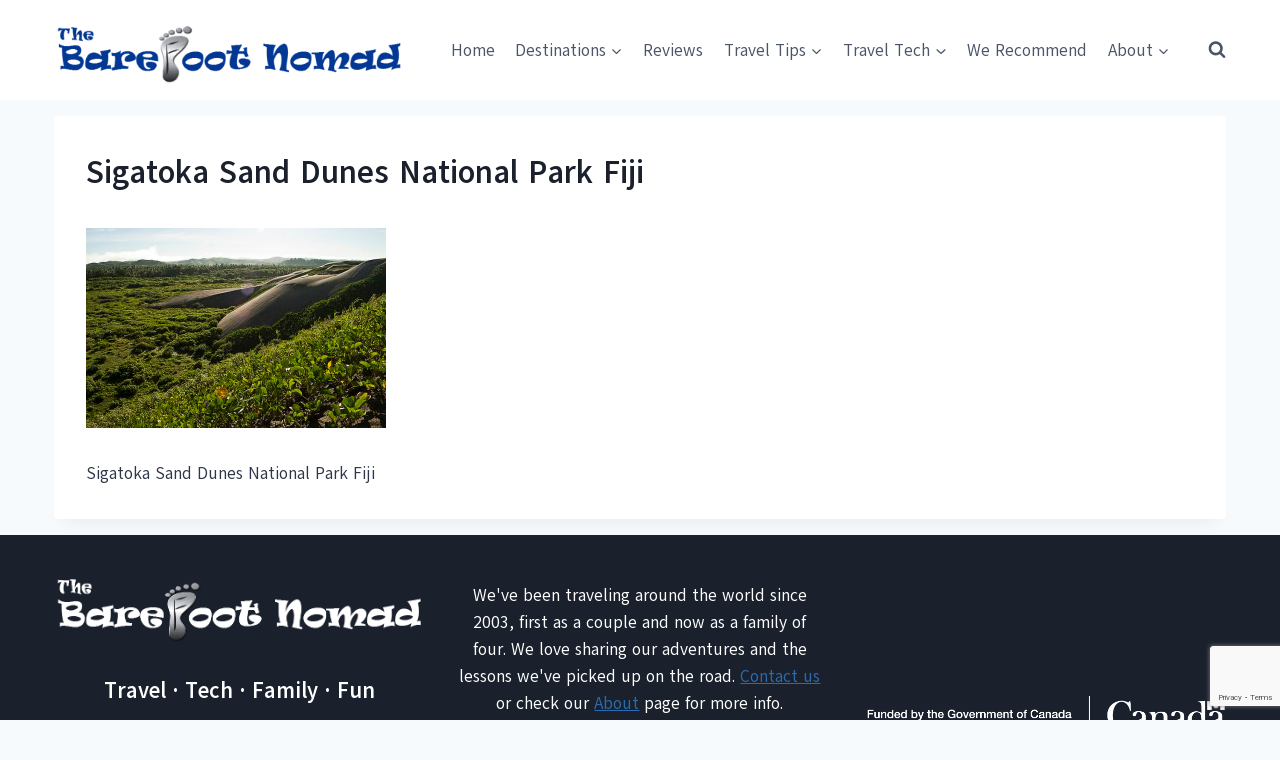

--- FILE ---
content_type: text/html; charset=UTF-8
request_url: https://www.thebarefootnomad.com/travel-blogs/10-unusual-things-to-do-in-fiji/attachment/sigatoka-sand-dunes-national-park-by-kyle-post-on-flickr/
body_size: 24213
content:
<!doctype html><html
dir=ltr lang=en-US prefix="og: https://ogp.me/ns#" class=no-js itemtype=https://schema.org/Blog itemscope><head><meta
charset="UTF-8"><meta
name="viewport" content="width=device-width, initial-scale=1, minimum-scale=1"><title>Sigatoka Sand Dunes National Park Fiji | The Barefoot Nomad</title><meta
name="description" content="Photo by kyle post"><meta
name="robots" content="max-snippet:-1, max-image-preview:large, max-video-preview:-1"><meta
name="author" content="Micki Kosman"><link
rel=canonical href=https://www.thebarefootnomad.com/travel-blogs/10-unusual-things-to-do-in-fiji/attachment/sigatoka-sand-dunes-national-park-by-kyle-post-on-flickr/ ><meta
name="generator" content="All in One SEO (AIOSEO) 4.9.3"><meta
property="og:locale" content="en_US"><meta
property="og:site_name" content="The Barefoot Nomad"><meta
property="og:type" content="article"><meta
property="og:title" content="Sigatoka Sand Dunes National Park Fiji | The Barefoot Nomad"><meta
property="og:url" content="https://www.thebarefootnomad.com/travel-blogs/10-unusual-things-to-do-in-fiji/attachment/sigatoka-sand-dunes-national-park-by-kyle-post-on-flickr/"><meta
property="fb:admins" content="293598850729608"><meta
property="og:image" content="https://www.thebarefootnomad.com/wp-content/uploads/2014/06/Family-Pic-Paseo-de-Montejo600px.jpg"><meta
property="og:image:secure_url" content="https://www.thebarefootnomad.com/wp-content/uploads/2014/06/Family-Pic-Paseo-de-Montejo600px.jpg"><meta
property="og:image:width" content="532"><meta
property="og:image:height" content="400"><meta
property="article:published_time" content="2014-12-29T22:00:51+00:00"><meta
property="article:modified_time" content="2014-12-29T22:01:33+00:00"><meta
property="article:publisher" content="https://www.facebook.com/thebarefootnomad"><meta
name="twitter:card" content="summary_large_image"><meta
name="twitter:site" content="@BarefootNomads"><meta
name="twitter:title" content="Sigatoka Sand Dunes National Park Fiji | The Barefoot Nomad"><meta
name="twitter:image" content="https://www.thebarefootnomad.com/wp-content/uploads/2014/06/Family-Pic-Paseo-de-Montejo600px.jpg"> <script type=application/ld+json class=aioseo-schema>{"@context":"https:\/\/schema.org","@graph":[{"@type":"BreadcrumbList","@id":"https:\/\/www.thebarefootnomad.com\/travel-blogs\/10-unusual-things-to-do-in-fiji\/attachment\/sigatoka-sand-dunes-national-park-by-kyle-post-on-flickr\/#breadcrumblist","itemListElement":[{"@type":"ListItem","@id":"https:\/\/www.thebarefootnomad.com#listItem","position":1,"name":"Home","item":"https:\/\/www.thebarefootnomad.com","nextItem":{"@type":"ListItem","@id":"https:\/\/www.thebarefootnomad.com\/travel-blogs\/10-unusual-things-to-do-in-fiji\/attachment\/sigatoka-sand-dunes-national-park-by-kyle-post-on-flickr\/#listItem","name":"Sigatoka Sand Dunes National Park Fiji"}},{"@type":"ListItem","@id":"https:\/\/www.thebarefootnomad.com\/travel-blogs\/10-unusual-things-to-do-in-fiji\/attachment\/sigatoka-sand-dunes-national-park-by-kyle-post-on-flickr\/#listItem","position":2,"name":"Sigatoka Sand Dunes National Park Fiji","previousItem":{"@type":"ListItem","@id":"https:\/\/www.thebarefootnomad.com#listItem","name":"Home"}}]},{"@type":"ItemPage","@id":"https:\/\/www.thebarefootnomad.com\/travel-blogs\/10-unusual-things-to-do-in-fiji\/attachment\/sigatoka-sand-dunes-national-park-by-kyle-post-on-flickr\/#itempage","url":"https:\/\/www.thebarefootnomad.com\/travel-blogs\/10-unusual-things-to-do-in-fiji\/attachment\/sigatoka-sand-dunes-national-park-by-kyle-post-on-flickr\/","name":"Sigatoka Sand Dunes National Park Fiji | The Barefoot Nomad","description":"Photo by kyle post","inLanguage":"en-US","isPartOf":{"@id":"https:\/\/www.thebarefootnomad.com\/#website"},"breadcrumb":{"@id":"https:\/\/www.thebarefootnomad.com\/travel-blogs\/10-unusual-things-to-do-in-fiji\/attachment\/sigatoka-sand-dunes-national-park-by-kyle-post-on-flickr\/#breadcrumblist"},"author":{"@id":"https:\/\/www.thebarefootnomad.com\/author\/micki\/#author"},"creator":{"@id":"https:\/\/www.thebarefootnomad.com\/author\/micki\/#author"},"datePublished":"2014-12-29T14:00:51-08:00","dateModified":"2014-12-29T14:01:33-08:00"},{"@type":"Person","@id":"https:\/\/www.thebarefootnomad.com\/#person","name":"Charles and Micki","image":{"@type":"ImageObject","@id":"https:\/\/www.thebarefootnomad.com\/travel-blogs\/10-unusual-things-to-do-in-fiji\/attachment\/sigatoka-sand-dunes-national-park-by-kyle-post-on-flickr\/#personImage","url":"https:\/\/secure.gravatar.com\/avatar\/5423f679e1e40d390cfa6fcf4abb44cf5f36436ad3a35e044fc19c9a76fe35b5?s=96&r=g","width":96,"height":96,"caption":"Charles and Micki"}},{"@type":"Person","@id":"https:\/\/www.thebarefootnomad.com\/author\/micki\/#author","url":"https:\/\/www.thebarefootnomad.com\/author\/micki\/","name":"Micki Kosman","image":{"@type":"ImageObject","@id":"https:\/\/www.thebarefootnomad.com\/travel-blogs\/10-unusual-things-to-do-in-fiji\/attachment\/sigatoka-sand-dunes-national-park-by-kyle-post-on-flickr\/#authorImage","url":"https:\/\/secure.gravatar.com\/avatar\/c5ed2e568b8069f622af5ed7a9275032f9eda62e633f758317adac66e2ec7a40?s=96&r=g","width":96,"height":96,"caption":"Micki Kosman"},"sameAs":["https:\/\/www.linkedin.com\/in\/micki-kosman-14a2b913\/"]},{"@type":"WebSite","@id":"https:\/\/www.thebarefootnomad.com\/#website","url":"https:\/\/www.thebarefootnomad.com\/","name":"The Barefoot Nomad","description":"Travel. Tech. Family. Fun.","inLanguage":"en-US","publisher":{"@id":"https:\/\/www.thebarefootnomad.com\/#person"}}]}</script> <meta
property="og:locale" content="en_US"><meta
property="og:type" content="article"><meta
property="og:title" content="Sigatoka Sand Dunes National Park Fiji"><meta
property="og:description" content="Photo by kyle post "><meta
property="og:url" content="https://www.thebarefootnomad.com/travel-blogs/10-unusual-things-to-do-in-fiji/attachment/sigatoka-sand-dunes-national-park-by-kyle-post-on-flickr/"><meta
property="og:site_name" content="The Barefoot Nomad"><meta
property="og:updated_time" content="2014-12-29T14:01:33+00:00"><meta
property="article:published_time" content="2014-12-29T14:00:51+00:00"><meta
property="article:modified_time" content="2014-12-29T14:01:33+00:00"><meta
name="twitter:card" content="summary_large_image"><meta
name="twitter:title" content="Sigatoka Sand Dunes National Park Fiji"><meta
name="twitter:description" content="Photo by kyle post "><meta
class="flipboard-article" content="Photo by kyle post "><meta
property="og:image" content="https://www.thebarefootnomad.com/wp-content/uploads/2014/12/Sigatoka-Sand-Dunes-National-Park-by-kyle-post-on-Flickr.jpg"><meta
name="twitter:image" content="https://www.thebarefootnomad.com/wp-content/uploads/2014/12/Sigatoka-Sand-Dunes-National-Park-by-kyle-post-on-Flickr.jpg"><meta
property="og:image:width" content="800"><meta
property="og:image:height" content="531"><link
rel=dns-prefetch href=//scripts.mediavine.com><link
rel=alternate type=application/rss+xml title="The Barefoot Nomad &raquo; Feed" href=https://www.thebarefootnomad.com/feed/ ><link
rel=alternate type=application/rss+xml title="The Barefoot Nomad &raquo; Comments Feed" href=https://www.thebarefootnomad.com/comments/feed/ > <script>document.documentElement.classList.remove('no-js');</script> <link
rel=alternate type=application/rss+xml title="The Barefoot Nomad &raquo; Sigatoka Sand Dunes National Park Fiji Comments Feed" href=https://www.thebarefootnomad.com/travel-blogs/10-unusual-things-to-do-in-fiji/attachment/sigatoka-sand-dunes-national-park-by-kyle-post-on-flickr/feed/ ><link
rel=alternate title="oEmbed (JSON)" type=application/json+oembed href="https://www.thebarefootnomad.com/wp-json/oembed/1.0/embed?url=https%3A%2F%2Fwww.thebarefootnomad.com%2Ftravel-blogs%2F10-unusual-things-to-do-in-fiji%2Fattachment%2Fsigatoka-sand-dunes-national-park-by-kyle-post-on-flickr%2F"><link
rel=alternate title="oEmbed (XML)" type=text/xml+oembed href="https://www.thebarefootnomad.com/wp-json/oembed/1.0/embed?url=https%3A%2F%2Fwww.thebarefootnomad.com%2Ftravel-blogs%2F10-unusual-things-to-do-in-fiji%2Fattachment%2Fsigatoka-sand-dunes-national-park-by-kyle-post-on-flickr%2F&#038;format=xml"><style id=wp-img-auto-sizes-contain-inline-css>img:is([sizes=auto i],[sizes^="auto," i]){contain-intrinsic-size:3000px 1500px}</style><style id=wp-emoji-styles-inline-css>img.wp-smiley,img.emoji{display:inline !important;border:none !important;box-shadow:none !important;height:1em !important;width:1em !important;margin:0
0.07em !important;vertical-align:-0.1em !important;background:none !important;padding:0
!important}</style><style id=wp-block-library-inline-css>/*<![CDATA[*/:root{--wp-block-synced-color:#7a00df;--wp-block-synced-color--rgb:122,0,223;--wp-bound-block-color:var(--wp-block-synced-color);--wp-editor-canvas-background:#ddd;--wp-admin-theme-color:#007cba;--wp-admin-theme-color--rgb:0,124,186;--wp-admin-theme-color-darker-10:#006ba1;--wp-admin-theme-color-darker-10--rgb:0,107,160.5;--wp-admin-theme-color-darker-20:#005a87;--wp-admin-theme-color-darker-20--rgb:0,90,135;--wp-admin-border-width-focus:2px}@media (min-resolution:192dpi){:root{--wp-admin-border-width-focus:1.5px}}.wp-element-button{cursor:pointer}:root .has-very-light-gray-background-color{background-color:#eee}:root .has-very-dark-gray-background-color{background-color:#313131}:root .has-very-light-gray-color{color:#eee}:root .has-very-dark-gray-color{color:#313131}:root .has-vivid-green-cyan-to-vivid-cyan-blue-gradient-background{background:linear-gradient(135deg,#00d084,#0693e3)}:root .has-purple-crush-gradient-background{background:linear-gradient(135deg,#34e2e4,#4721fb 50%,#ab1dfe)}:root .has-hazy-dawn-gradient-background{background:linear-gradient(135deg,#faaca8,#dad0ec)}:root .has-subdued-olive-gradient-background{background:linear-gradient(135deg,#fafae1,#67a671)}:root .has-atomic-cream-gradient-background{background:linear-gradient(135deg,#fdd79a,#004a59)}:root .has-nightshade-gradient-background{background:linear-gradient(135deg,#330968,#31cdcf)}:root .has-midnight-gradient-background{background:linear-gradient(135deg,#020381,#2874fc)}:root{--wp--preset--font-size--normal:16px;--wp--preset--font-size--huge:42px}.has-regular-font-size{font-size:1em}.has-larger-font-size{font-size:2.625em}.has-normal-font-size{font-size:var(--wp--preset--font-size--normal)}.has-huge-font-size{font-size:var(--wp--preset--font-size--huge)}.has-text-align-center{text-align:center}.has-text-align-left{text-align:left}.has-text-align-right{text-align:right}.has-fit-text{white-space:nowrap!important}#end-resizable-editor-section{display:none}.aligncenter{clear:both}.items-justified-left{justify-content:flex-start}.items-justified-center{justify-content:center}.items-justified-right{justify-content:flex-end}.items-justified-space-between{justify-content:space-between}.screen-reader-text{border:0;clip-path:inset(50%);height:1px;margin:-1px;overflow:hidden;padding:0;position:absolute;width:1px;word-wrap:normal!important}.screen-reader-text:focus{background-color:#ddd;clip-path:none;color:#444;display:block;font-size:1em;height:auto;left:5px;line-height:normal;padding:15px
23px 14px;text-decoration:none;top:5px;width:auto;z-index:100000}html :where(.has-border-color){border-style:solid}html :where([style*=border-top-color]){border-top-style:solid}html :where([style*=border-right-color]){border-right-style:solid}html :where([style*=border-bottom-color]){border-bottom-style:solid}html :where([style*=border-left-color]){border-left-style:solid}html :where([style*=border-width]){border-style:solid}html :where([style*=border-top-width]){border-top-style:solid}html :where([style*=border-right-width]){border-right-style:solid}html :where([style*=border-bottom-width]){border-bottom-style:solid}html :where([style*=border-left-width]){border-left-style:solid}html :where(img[class*=wp-image-]){height:auto;max-width:100%}:where(figure){margin:0
0 1em}html :where(.is-position-sticky){--wp-admin--admin-bar--position-offset:var(--wp-admin--admin-bar--height,0px)}@media screen and (max-width:600px){html:where(.is-position-sticky){--wp-admin--admin-bar--position-offset:0px}}/*]]>*/</style><style id=wp-block-image-inline-css>/*<![CDATA[*/.wp-block-image>a,.wp-block-image>figure>a{display:inline-block}.wp-block-image
img{box-sizing:border-box;height:auto;max-width:100%;vertical-align:bottom}@media not (prefers-reduced-motion){.wp-block-image
img.hide{visibility:hidden}.wp-block-image
img.show{animation:show-content-image .4s}}.wp-block-image[style*=border-radius] img,.wp-block-image[style*=border-radius]>a{border-radius:inherit}.wp-block-image.has-custom-border
img{box-sizing:border-box}.wp-block-image.aligncenter{text-align:center}.wp-block-image.alignfull>a,.wp-block-image.alignwide>a{width:100%}.wp-block-image.alignfull img,.wp-block-image.alignwide
img{height:auto;width:100%}.wp-block-image .aligncenter,.wp-block-image .alignleft,.wp-block-image .alignright,.wp-block-image.aligncenter,.wp-block-image.alignleft,.wp-block-image.alignright{display:table}.wp-block-image .aligncenter>figcaption,.wp-block-image .alignleft>figcaption,.wp-block-image .alignright>figcaption,.wp-block-image.aligncenter>figcaption,.wp-block-image.alignleft>figcaption,.wp-block-image.alignright>figcaption{caption-side:bottom;display:table-caption}.wp-block-image
.alignleft{float:left;margin:.5em 1em .5em 0}.wp-block-image
.alignright{float:right;margin:.5em 0 .5em 1em}.wp-block-image
.aligncenter{margin-left:auto;margin-right:auto}.wp-block-image :where(figcaption){margin-bottom:1em;margin-top:.5em}.wp-block-image.is-style-circle-mask
img{border-radius:9999px}@supports ((-webkit-mask-image:none) or (mask-image:none)) or (-webkit-mask-image:none){.wp-block-image.is-style-circle-mask
img{border-radius:0;-webkit-mask-image:url('data:image/svg+xml;utf8,<svg viewBox="0 0 100 100" xmlns=http://www.w3.org/2000/svg><circle cx=50 cy=50 r=50 /></svg>');mask-image:url('data:image/svg+xml;utf8,<svg viewBox="0 0 100 100" xmlns=http://www.w3.org/2000/svg><circle cx=50 cy=50 r=50 /></svg>');mask-mode:alpha;-webkit-mask-position:center;mask-position:center;-webkit-mask-repeat:no-repeat;mask-repeat:no-repeat;-webkit-mask-size:contain;mask-size:contain}}:root :where(.wp-block-image.is-style-rounded img,.wp-block-image .is-style-rounded img){border-radius:9999px}.wp-block-image
figure{margin:0}.wp-lightbox-container{display:flex;flex-direction:column;position:relative}.wp-lightbox-container
img{cursor:zoom-in}.wp-lightbox-container img:hover+button{opacity:1}.wp-lightbox-container
button{align-items:center;backdrop-filter:blur(16px) saturate(180%);background-color:#5a5a5a40;border:none;border-radius:4px;cursor:zoom-in;display:flex;height:20px;justify-content:center;opacity:0;padding:0;position:absolute;right:16px;text-align:center;top:16px;width:20px;z-index:100}@media not (prefers-reduced-motion){.wp-lightbox-container
button{transition:opacity .2s ease}}.wp-lightbox-container button:focus-visible{outline:3px
auto #5a5a5a40;outline:3px
auto -webkit-focus-ring-color;outline-offset:3px}.wp-lightbox-container button:hover{cursor:pointer;opacity:1}.wp-lightbox-container button:focus{opacity:1}.wp-lightbox-container button:focus,.wp-lightbox-container button:hover,.wp-lightbox-container button:not(:hover):not(:active):not(.has-background){background-color:#5a5a5a40;border:none}.wp-lightbox-overlay{box-sizing:border-box;cursor:zoom-out;height:100vh;left:0;overflow:hidden;position:fixed;top:0;visibility:hidden;width:100%;z-index:100000}.wp-lightbox-overlay .close-button{align-items:center;cursor:pointer;display:flex;justify-content:center;min-height:40px;min-width:40px;padding:0;position:absolute;right:calc(env(safe-area-inset-right) + 16px);top:calc(env(safe-area-inset-top) + 16px);z-index:5000000}.wp-lightbox-overlay .close-button:focus,.wp-lightbox-overlay .close-button:hover,.wp-lightbox-overlay .close-button:not(:hover):not(:active):not(.has-background){background:none;border:none}.wp-lightbox-overlay .lightbox-image-container{height:var(--wp--lightbox-container-height);left:50%;overflow:hidden;position:absolute;top:50%;transform:translate(-50%,-50%);transform-origin:top left;width:var(--wp--lightbox-container-width);z-index:9999999999}.wp-lightbox-overlay .wp-block-image{align-items:center;box-sizing:border-box;display:flex;height:100%;justify-content:center;margin:0;position:relative;transform-origin:0 0;width:100%;z-index:3000000}.wp-lightbox-overlay .wp-block-image
img{height:var(--wp--lightbox-image-height);min-height:var(--wp--lightbox-image-height);min-width:var(--wp--lightbox-image-width);width:var(--wp--lightbox-image-width)}.wp-lightbox-overlay .wp-block-image
figcaption{display:none}.wp-lightbox-overlay
button{background:none;border:none}.wp-lightbox-overlay
.scrim{background-color:#fff;height:100%;opacity:.9;position:absolute;width:100%;z-index:2000000}.wp-lightbox-overlay.active{visibility:visible}@media not (prefers-reduced-motion){.wp-lightbox-overlay.active{animation:turn-on-visibility .25s both}.wp-lightbox-overlay.active
img{animation:turn-on-visibility .35s both}.wp-lightbox-overlay.show-closing-animation:not(.active){animation:turn-off-visibility .35s both}.wp-lightbox-overlay.show-closing-animation:not(.active) img{animation:turn-off-visibility .25s both}.wp-lightbox-overlay.zoom.active{animation:none;opacity:1;visibility:visible}.wp-lightbox-overlay.zoom.active .lightbox-image-container{animation:lightbox-zoom-in .4s}.wp-lightbox-overlay.zoom.active .lightbox-image-container
img{animation:none}.wp-lightbox-overlay.zoom.active
.scrim{animation:turn-on-visibility .4s forwards}.wp-lightbox-overlay.zoom.show-closing-animation:not(.active){animation:none}.wp-lightbox-overlay.zoom.show-closing-animation:not(.active) .lightbox-image-container{animation:lightbox-zoom-out .4s}.wp-lightbox-overlay.zoom.show-closing-animation:not(.active) .lightbox-image-container
img{animation:none}.wp-lightbox-overlay.zoom.show-closing-animation:not(.active) .scrim{animation:turn-off-visibility .4s forwards}}@keyframes show-content-image{0%{visibility:hidden}99%{visibility:hidden}to{visibility:visible}}@keyframes turn-on-visibility{0%{opacity:0}to{opacity:1}}@keyframes turn-off-visibility{0%{opacity:1;visibility:visible}99%{opacity:0;visibility:visible}to{opacity:0;visibility:hidden}}@keyframes lightbox-zoom-in{0%{transform:translate(calc((-100vw + var(--wp--lightbox-scrollbar-width))/2 + var(--wp--lightbox-initial-left-position)),calc(-50vh + var(--wp--lightbox-initial-top-position))) scale(var(--wp--lightbox-scale))}to{transform:translate(-50%,-50%) scale(1)}}@keyframes lightbox-zoom-out{0%{transform:translate(-50%,-50%) scale(1);visibility:visible}99%{visibility:visible}to{transform:translate(calc((-100vw + var(--wp--lightbox-scrollbar-width))/2 + var(--wp--lightbox-initial-left-position)),calc(-50vh + var(--wp--lightbox-initial-top-position))) scale(var(--wp--lightbox-scale));visibility:hidden}}/*]]>*/</style><link
rel=stylesheet href=https://www.thebarefootnomad.com/wp-content/cache/minify/d5e73.css media=all><style id=global-styles-inline-css>/*<![CDATA[*/:root{--wp--preset--aspect-ratio--square:1;--wp--preset--aspect-ratio--4-3:4/3;--wp--preset--aspect-ratio--3-4:3/4;--wp--preset--aspect-ratio--3-2:3/2;--wp--preset--aspect-ratio--2-3:2/3;--wp--preset--aspect-ratio--16-9:16/9;--wp--preset--aspect-ratio--9-16:9/16;--wp--preset--color--black:#000;--wp--preset--color--cyan-bluish-gray:#abb8c3;--wp--preset--color--white:#fff;--wp--preset--color--pale-pink:#f78da7;--wp--preset--color--vivid-red:#cf2e2e;--wp--preset--color--luminous-vivid-orange:#ff6900;--wp--preset--color--luminous-vivid-amber:#fcb900;--wp--preset--color--light-green-cyan:#7bdcb5;--wp--preset--color--vivid-green-cyan:#00d084;--wp--preset--color--pale-cyan-blue:#8ed1fc;--wp--preset--color--vivid-cyan-blue:#0693e3;--wp--preset--color--vivid-purple:#9b51e0;--wp--preset--color--theme-palette-1:var(--global-palette1);--wp--preset--color--theme-palette-2:var(--global-palette2);--wp--preset--color--theme-palette-3:var(--global-palette3);--wp--preset--color--theme-palette-4:var(--global-palette4);--wp--preset--color--theme-palette-5:var(--global-palette5);--wp--preset--color--theme-palette-6:var(--global-palette6);--wp--preset--color--theme-palette-7:var(--global-palette7);--wp--preset--color--theme-palette-8:var(--global-palette8);--wp--preset--color--theme-palette-9:var(--global-palette9);--wp--preset--color--theme-palette-10:var(--global-palette10);--wp--preset--color--theme-palette-11:var(--global-palette11);--wp--preset--color--theme-palette-12:var(--global-palette12);--wp--preset--color--theme-palette-13:var(--global-palette13);--wp--preset--color--theme-palette-14:var(--global-palette14);--wp--preset--color--theme-palette-15:var(--global-palette15);--wp--preset--gradient--vivid-cyan-blue-to-vivid-purple:linear-gradient(135deg,rgb(6,147,227) 0%,rgb(155,81,224) 100%);--wp--preset--gradient--light-green-cyan-to-vivid-green-cyan:linear-gradient(135deg,rgb(122,220,180) 0%,rgb(0,208,130) 100%);--wp--preset--gradient--luminous-vivid-amber-to-luminous-vivid-orange:linear-gradient(135deg,rgb(252,185,0) 0%,rgb(255,105,0) 100%);--wp--preset--gradient--luminous-vivid-orange-to-vivid-red:linear-gradient(135deg,rgb(255,105,0) 0%,rgb(207,46,46) 100%);--wp--preset--gradient--very-light-gray-to-cyan-bluish-gray:linear-gradient(135deg,rgb(238,238,238) 0%,rgb(169,184,195) 100%);--wp--preset--gradient--cool-to-warm-spectrum:linear-gradient(135deg,rgb(74,234,220) 0%,rgb(151,120,209) 20%,rgb(207,42,186) 40%,rgb(238,44,130) 60%,rgb(251,105,98) 80%,rgb(254,248,76) 100%);--wp--preset--gradient--blush-light-purple:linear-gradient(135deg,rgb(255,206,236) 0%,rgb(152,150,240) 100%);--wp--preset--gradient--blush-bordeaux:linear-gradient(135deg,rgb(254,205,165) 0%,rgb(254,45,45) 50%,rgb(107,0,62) 100%);--wp--preset--gradient--luminous-dusk:linear-gradient(135deg,rgb(255,203,112) 0%,rgb(199,81,192) 50%,rgb(65,88,208) 100%);--wp--preset--gradient--pale-ocean:linear-gradient(135deg,rgb(255,245,203) 0%,rgb(182,227,212) 50%,rgb(51,167,181) 100%);--wp--preset--gradient--electric-grass:linear-gradient(135deg,rgb(202,248,128) 0%,rgb(113,206,126) 100%);--wp--preset--gradient--midnight:linear-gradient(135deg,rgb(2,3,129) 0%,rgb(40,116,252) 100%);--wp--preset--font-size--small:var(--global-font-size-small);--wp--preset--font-size--medium:var(--global-font-size-medium);--wp--preset--font-size--large:var(--global-font-size-large);--wp--preset--font-size--x-large:42px;--wp--preset--font-size--larger:var(--global-font-size-larger);--wp--preset--font-size--xxlarge:var(--global-font-size-xxlarge);--wp--preset--spacing--20:0.44rem;--wp--preset--spacing--30:0.67rem;--wp--preset--spacing--40:1rem;--wp--preset--spacing--50:1.5rem;--wp--preset--spacing--60:2.25rem;--wp--preset--spacing--70:3.38rem;--wp--preset--spacing--80:5.06rem;--wp--preset--shadow--natural:6px 6px 9px rgba(0, 0, 0, 0.2);--wp--preset--shadow--deep:12px 12px 50px rgba(0, 0, 0, 0.4);--wp--preset--shadow--sharp:6px 6px 0px rgba(0, 0, 0, 0.2);--wp--preset--shadow--outlined:6px 6px 0px -3px rgb(255, 255, 255), 6px 6px rgb(0, 0, 0);--wp--preset--shadow--crisp:6px 6px 0px rgb(0, 0, 0)}:where(.is-layout-flex){gap:0.5em}:where(.is-layout-grid){gap:0.5em}body .is-layout-flex{display:flex}.is-layout-flex{flex-wrap:wrap;align-items:center}.is-layout-flex>:is(*,div){margin:0}body .is-layout-grid{display:grid}.is-layout-grid>:is(*,div){margin:0}:where(.wp-block-columns.is-layout-flex){gap:2em}:where(.wp-block-columns.is-layout-grid){gap:2em}:where(.wp-block-post-template.is-layout-flex){gap:1.25em}:where(.wp-block-post-template.is-layout-grid){gap:1.25em}.has-black-color{color:var(--wp--preset--color--black) !important}.has-cyan-bluish-gray-color{color:var(--wp--preset--color--cyan-bluish-gray) !important}.has-white-color{color:var(--wp--preset--color--white) !important}.has-pale-pink-color{color:var(--wp--preset--color--pale-pink) !important}.has-vivid-red-color{color:var(--wp--preset--color--vivid-red) !important}.has-luminous-vivid-orange-color{color:var(--wp--preset--color--luminous-vivid-orange) !important}.has-luminous-vivid-amber-color{color:var(--wp--preset--color--luminous-vivid-amber) !important}.has-light-green-cyan-color{color:var(--wp--preset--color--light-green-cyan) !important}.has-vivid-green-cyan-color{color:var(--wp--preset--color--vivid-green-cyan) !important}.has-pale-cyan-blue-color{color:var(--wp--preset--color--pale-cyan-blue) !important}.has-vivid-cyan-blue-color{color:var(--wp--preset--color--vivid-cyan-blue) !important}.has-vivid-purple-color{color:var(--wp--preset--color--vivid-purple) !important}.has-black-background-color{background-color:var(--wp--preset--color--black) !important}.has-cyan-bluish-gray-background-color{background-color:var(--wp--preset--color--cyan-bluish-gray) !important}.has-white-background-color{background-color:var(--wp--preset--color--white) !important}.has-pale-pink-background-color{background-color:var(--wp--preset--color--pale-pink) !important}.has-vivid-red-background-color{background-color:var(--wp--preset--color--vivid-red) !important}.has-luminous-vivid-orange-background-color{background-color:var(--wp--preset--color--luminous-vivid-orange) !important}.has-luminous-vivid-amber-background-color{background-color:var(--wp--preset--color--luminous-vivid-amber) !important}.has-light-green-cyan-background-color{background-color:var(--wp--preset--color--light-green-cyan) !important}.has-vivid-green-cyan-background-color{background-color:var(--wp--preset--color--vivid-green-cyan) !important}.has-pale-cyan-blue-background-color{background-color:var(--wp--preset--color--pale-cyan-blue) !important}.has-vivid-cyan-blue-background-color{background-color:var(--wp--preset--color--vivid-cyan-blue) !important}.has-vivid-purple-background-color{background-color:var(--wp--preset--color--vivid-purple) !important}.has-black-border-color{border-color:var(--wp--preset--color--black) !important}.has-cyan-bluish-gray-border-color{border-color:var(--wp--preset--color--cyan-bluish-gray) !important}.has-white-border-color{border-color:var(--wp--preset--color--white) !important}.has-pale-pink-border-color{border-color:var(--wp--preset--color--pale-pink) !important}.has-vivid-red-border-color{border-color:var(--wp--preset--color--vivid-red) !important}.has-luminous-vivid-orange-border-color{border-color:var(--wp--preset--color--luminous-vivid-orange) !important}.has-luminous-vivid-amber-border-color{border-color:var(--wp--preset--color--luminous-vivid-amber) !important}.has-light-green-cyan-border-color{border-color:var(--wp--preset--color--light-green-cyan) !important}.has-vivid-green-cyan-border-color{border-color:var(--wp--preset--color--vivid-green-cyan) !important}.has-pale-cyan-blue-border-color{border-color:var(--wp--preset--color--pale-cyan-blue) !important}.has-vivid-cyan-blue-border-color{border-color:var(--wp--preset--color--vivid-cyan-blue) !important}.has-vivid-purple-border-color{border-color:var(--wp--preset--color--vivid-purple) !important}.has-vivid-cyan-blue-to-vivid-purple-gradient-background{background:var(--wp--preset--gradient--vivid-cyan-blue-to-vivid-purple) !important}.has-light-green-cyan-to-vivid-green-cyan-gradient-background{background:var(--wp--preset--gradient--light-green-cyan-to-vivid-green-cyan) !important}.has-luminous-vivid-amber-to-luminous-vivid-orange-gradient-background{background:var(--wp--preset--gradient--luminous-vivid-amber-to-luminous-vivid-orange) !important}.has-luminous-vivid-orange-to-vivid-red-gradient-background{background:var(--wp--preset--gradient--luminous-vivid-orange-to-vivid-red) !important}.has-very-light-gray-to-cyan-bluish-gray-gradient-background{background:var(--wp--preset--gradient--very-light-gray-to-cyan-bluish-gray) !important}.has-cool-to-warm-spectrum-gradient-background{background:var(--wp--preset--gradient--cool-to-warm-spectrum) !important}.has-blush-light-purple-gradient-background{background:var(--wp--preset--gradient--blush-light-purple) !important}.has-blush-bordeaux-gradient-background{background:var(--wp--preset--gradient--blush-bordeaux) !important}.has-luminous-dusk-gradient-background{background:var(--wp--preset--gradient--luminous-dusk) !important}.has-pale-ocean-gradient-background{background:var(--wp--preset--gradient--pale-ocean) !important}.has-electric-grass-gradient-background{background:var(--wp--preset--gradient--electric-grass) !important}.has-midnight-gradient-background{background:var(--wp--preset--gradient--midnight) !important}.has-small-font-size{font-size:var(--wp--preset--font-size--small) !important}.has-medium-font-size{font-size:var(--wp--preset--font-size--medium) !important}.has-large-font-size{font-size:var(--wp--preset--font-size--large) !important}.has-x-large-font-size{font-size:var(--wp--preset--font-size--x-large) !important}/*]]>*/</style><style id=classic-theme-styles-inline-css>/*! This file is auto-generated */
.wp-block-button__link{color:#fff;background-color:#32373c;border-radius:9999px;box-shadow:none;text-decoration:none;padding:calc(.667em + 2px) calc(1.333em + 2px);font-size:1.125em}.wp-block-file__button{background:#32373c;color:#fff;text-decoration:none}</style><link
rel=stylesheet href=https://www.thebarefootnomad.com/wp-content/cache/minify/4c431.css media=all><style id=woocommerce-inline-inline-css>.woocommerce form .form-row
.required{visibility:visible}</style><link
rel=stylesheet href=https://www.thebarefootnomad.com/wp-content/cache/minify/f745f.css media=all><style id=kadence-global-inline-css>/*<![CDATA[*/:root{--global-palette1:#2B6CB0;--global-palette2:#215387;--global-palette3:#1A202C;--global-palette4:#2D3748;--global-palette5:#4A5568;--global-palette6:#718096;--global-palette7:#EDF2F7;--global-palette8:#F7FAFC;--global-palette9:#fff;--global-palette10:oklch(from var(--global-palette1) calc(l + 0.10 * (1 - l)) calc(c * 1.00) calc(h + 180) / 100%);--global-palette11:#13612e;--global-palette12:#1159af;--global-palette13:#b82105;--global-palette14:#f7630c;--global-palette15:#f5a524;--global-palette9rgb:255, 255, 255;--global-palette-highlight:var(--global-palette1);--global-palette-highlight-alt:var(--global-palette2);--global-palette-highlight-alt2:var(--global-palette9);--global-palette-btn-bg:var(--global-palette1);--global-palette-btn-bg-hover:var(--global-palette2);--global-palette-btn:var(--global-palette9);--global-palette-btn-hover:var(--global-palette9);--global-palette-btn-sec-bg:var(--global-palette7);--global-palette-btn-sec-bg-hover:var(--global-palette2);--global-palette-btn-sec:var(--global-palette3);--global-palette-btn-sec-hover:var(--global-palette9);--global-body-font-family:Akatab,sans-serif;--global-heading-font-family:inherit;--global-primary-nav-font-family:inherit;--global-fallback-font:sans-serif;--global-display-fallback-font:sans-serif;--global-content-width:1220px;--global-content-wide-width:calc(1220px + 230px);--global-content-narrow-width:842px;--global-content-edge-padding:1.5rem;--global-content-boxed-padding:2rem;--global-calc-content-width:calc(1220px - var(--global-content-edge-padding) - var(--global-content-edge-padding) );--wp--style--global--content-size:var(--global-calc-content-width)}.wp-site-blocks{--global-vw:calc( 100vw - ( 0.5 * var(--scrollbar-offset)))}body{background:var(--global-palette8)}body,input,select,optgroup,textarea{font-style:normal;font-weight:normal;font-size:17px;line-height:1.6;font-family:var(--global-body-font-family);color:var(--global-palette4)}.content-bg, body.content-style-unboxed
.site{background:var(--global-palette9)}h1,h2,h3,h4,h5,h6{font-family:var(--global-heading-font-family)}h1{font-weight:700;font-size:32px;line-height:1.5;color:var(--global-palette3)}h2{font-weight:700;font-size:28px;line-height:1.5;color:var(--global-palette3)}h3{font-weight:700;font-size:24px;line-height:1.5;color:var(--global-palette3)}h4{font-weight:700;font-size:22px;line-height:1.5;color:var(--global-palette4)}h5{font-weight:700;font-size:20px;line-height:1.5;color:var(--global-palette4)}h6{font-weight:700;font-size:18px;line-height:1.5;color:var(--global-palette5)}.entry-hero .kadence-breadcrumbs{max-width:1220px}.site-container,.site-header-row-layout-contained,.site-footer-row-layout-contained,.entry-hero-layout-contained,.comments-area,.alignfull>.wp-block-cover__inner-container,.alignwide>.wp-block-cover__inner-container{max-width:var(--global-content-width)}.content-width-narrow .content-container.site-container, .content-width-narrow .hero-container.site-container{max-width:var(--global-content-narrow-width)}@media all and (min-width: 1450px){.wp-site-blocks .content-container
.alignwide{margin-left:-115px;margin-right:-115px;width:unset;max-width:unset}}@media all and (min-width: 1102px){.content-width-narrow .wp-site-blocks .content-container
.alignwide{margin-left:-130px;margin-right:-130px;width:unset;max-width:unset}}.content-style-boxed .wp-site-blocks .entry-content
.alignwide{margin-left:calc( -1 * var( --global-content-boxed-padding ) );margin-right:calc( -1 * var( --global-content-boxed-padding ) )}.content-area{margin-top:1rem;margin-bottom:1rem}@media all and (max-width: 1024px){.content-area{margin-top:0.2rem;margin-bottom:0.2rem}}@media all and (max-width: 767px){.content-area{margin-top:1.6rem;margin-bottom:1.6rem}}@media all and (max-width: 1024px){:root{--global-content-boxed-padding:2rem}}@media all and (max-width: 767px){:root{--global-content-boxed-padding:1.5rem}}.entry-content-wrap{padding:2rem}@media all and (max-width: 1024px){.entry-content-wrap{padding:2rem}}@media all and (max-width: 767px){.entry-content-wrap{padding:1.5rem}}.entry.single-entry{box-shadow:0px 15px 15px -10px rgba(0,0,0,0.05)}.entry.loop-entry{box-shadow:0px 15px 15px -10px rgba(0,0,0,0.05)}.loop-entry .entry-content-wrap{padding:2rem}@media all and (max-width: 1024px){.loop-entry .entry-content-wrap{padding:2rem}}@media all and (max-width: 767px){.loop-entry .entry-content-wrap{padding:1.5rem}}button, .button, .wp-block-button__link, input[type="button"], input[type="reset"], input[type="submit"], .fl-button, .elementor-button-wrapper .elementor-button,.wc-block-components-checkout-place-order-button,.wc-block-cart__submit{box-shadow:0px 0px 0px -7px rgba(0,0,0,0)}button:hover, button:focus, button:active, .button:hover, .button:focus, .button:active, .wp-block-button__link:hover, .wp-block-button__link:focus, .wp-block-button__link:active, input[type="button"]:hover, input[type="button"]:focus, input[type="button"]:active, input[type="reset"]:hover, input[type="reset"]:focus, input[type="reset"]:active, input[type="submit"]:hover, input[type="submit"]:focus, input[type="submit"]:active, .elementor-button-wrapper .elementor-button:hover, .elementor-button-wrapper .elementor-button:focus, .elementor-button-wrapper .elementor-button:active,.wc-block-cart__submit:hover{box-shadow:0px 15px 25px -7px rgba(0,0,0,0.1)}.kb-button.kb-btn-global-outline.kb-btn-global-inherit{padding-top:calc(px - 2px);padding-right:calc(px - 2px);padding-bottom:calc(px - 2px);padding-left:calc(px - 2px)}@media all and (min-width: 1025px){.transparent-header .entry-hero .entry-hero-container-inner{padding-top:100px}}@media all and (max-width: 1024px){.mobile-transparent-header .entry-hero .entry-hero-container-inner{padding-top:80px}}@media all and (max-width: 767px){.mobile-transparent-header .entry-hero .entry-hero-container-inner{padding-top:10px}}#kt-scroll-up-reader,#kt-scroll-up{border-radius:0px 0px 0px 0px;bottom:134px;font-size:1.2em;padding:0.4em 0.4em 0.4em 0.4em}#kt-scroll-up-reader.scroll-up-side-right,#kt-scroll-up.scroll-up-side-right{right:30px}#kt-scroll-up-reader.scroll-up-side-left,#kt-scroll-up.scroll-up-side-left{left:30px}body.social-brand-colors .social-show-brand-hover .social-link-facebook:not(.ignore-brand):not(.skip):not(.ignore):hover, body.social-brand-colors .social-show-brand-until .social-link-facebook:not(:hover):not(.skip):not(.ignore), body.social-brand-colors .social-show-brand-always .social-link-facebook:not(.ignore-brand):not(.skip):not(.ignore){background:#3b5998}body.social-brand-colors .social-show-brand-hover.social-style-outline .social-link-facebook:not(.ignore-brand):not(.skip):not(.ignore):hover, body.social-brand-colors .social-show-brand-until.social-style-outline .social-link-facebook:not(:hover):not(.skip):not(.ignore), body.social-brand-colors .social-show-brand-always.social-style-outline .social-link-facebook:not(.ignore-brand):not(.skip):not(.ignore){color:#3b5998}body.social-brand-colors .social-show-brand-hover .social-link-twitter:not(.ignore-brand):not(.skip):not(.ignore):hover, body.social-brand-colors .social-show-brand-until .social-link-twitter:not(:hover):not(.skip):not(.ignore), body.social-brand-colors .social-show-brand-always .social-link-twitter:not(.ignore-brand):not(.skip):not(.ignore){background:#1DA1F2}body.social-brand-colors .social-show-brand-hover.social-style-outline .social-link-twitter:not(.ignore-brand):not(.skip):not(.ignore):hover, body.social-brand-colors .social-show-brand-until.social-style-outline .social-link-twitter:not(:hover):not(.skip):not(.ignore), body.social-brand-colors .social-show-brand-always.social-style-outline .social-link-twitter:not(.ignore-brand):not(.skip):not(.ignore){color:#1DA1F2}body.social-brand-colors .social-show-brand-hover .social-link-instagram:not(.ignore-brand):not(.skip):not(.ignore):hover, body.social-brand-colors .social-show-brand-until .social-link-instagram:not(:hover):not(.skip):not(.ignore), body.social-brand-colors .social-show-brand-always .social-link-instagram:not(.ignore-brand):not(.skip):not(.ignore){background:#517fa4}body.social-brand-colors .social-show-brand-hover.social-style-outline .social-link-instagram:not(.ignore-brand):not(.skip):not(.ignore):hover, body.social-brand-colors .social-show-brand-until.social-style-outline .social-link-instagram:not(:hover):not(.skip):not(.ignore), body.social-brand-colors .social-show-brand-always.social-style-outline .social-link-instagram:not(.ignore-brand):not(.skip):not(.ignore){color:#517fa4}body.social-brand-colors .social-show-brand-hover .social-link-pinterest:not(.ignore-brand):not(.skip):not(.ignore):hover, body.social-brand-colors .social-show-brand-until .social-link-pinterest:not(:hover):not(.skip):not(.ignore), body.social-brand-colors .social-show-brand-always .social-link-pinterest:not(.ignore-brand):not(.skip):not(.ignore){background:#C92228}body.social-brand-colors .social-show-brand-hover.social-style-outline .social-link-pinterest:not(.ignore-brand):not(.skip):not(.ignore):hover, body.social-brand-colors .social-show-brand-until.social-style-outline .social-link-pinterest:not(:hover):not(.skip):not(.ignore), body.social-brand-colors .social-show-brand-always.social-style-outline .social-link-pinterest:not(.ignore-brand):not(.skip):not(.ignore){color:#C92228}body.social-brand-colors .social-show-brand-hover .social-link-youtube:not(.ignore-brand):not(.skip):not(.ignore):hover, body.social-brand-colors .social-show-brand-until .social-link-youtube:not(:hover):not(.skip):not(.ignore), body.social-brand-colors .social-show-brand-always .social-link-youtube:not(.ignore-brand):not(.skip):not(.ignore){background:#F33}body.social-brand-colors .social-show-brand-hover.social-style-outline .social-link-youtube:not(.ignore-brand):not(.skip):not(.ignore):hover, body.social-brand-colors .social-show-brand-until.social-style-outline .social-link-youtube:not(:hover):not(.skip):not(.ignore), body.social-brand-colors .social-show-brand-always.social-style-outline .social-link-youtube:not(.ignore-brand):not(.skip):not(.ignore){color:#F33}body.social-brand-colors .social-show-brand-hover .social-link-tiktok:not(.ignore-brand):not(.skip):not(.ignore):hover, body.social-brand-colors .social-show-brand-until .social-link-tiktok:not(:hover):not(.skip):not(.ignore), body.social-brand-colors .social-show-brand-always .social-link-tiktok:not(.ignore-brand):not(.skip):not(.ignore){background:#69C9D0}body.social-brand-colors .social-show-brand-hover.social-style-outline .social-link-tiktok:not(.ignore-brand):not(.skip):not(.ignore):hover, body.social-brand-colors .social-show-brand-until.social-style-outline .social-link-tiktok:not(:hover):not(.skip):not(.ignore), body.social-brand-colors .social-show-brand-always.social-style-outline .social-link-tiktok:not(.ignore-brand):not(.skip):not(.ignore){color:#69C9D0}@media all and (max-width: 1024px){.mobile-transparent-header
#masthead{position:absolute;left:0px;right:0px;z-index:100}.kadence-scrollbar-fixer.mobile-transparent-header
#masthead{right:var(--scrollbar-offset,0)}.mobile-transparent-header #masthead, .mobile-transparent-header .site-top-header-wrap .site-header-row-container-inner, .mobile-transparent-header .site-main-header-wrap .site-header-row-container-inner, .mobile-transparent-header .site-bottom-header-wrap .site-header-row-container-inner{background:transparent}.site-header-row-tablet-layout-fullwidth,.site-header-row-tablet-layout-standard{padding:0px}}@media all and (min-width: 1025px){.transparent-header
#masthead{position:absolute;left:0px;right:0px;z-index:100}.transparent-header.kadence-scrollbar-fixer
#masthead{right:var(--scrollbar-offset,0)}.transparent-header #masthead, .transparent-header .site-top-header-wrap .site-header-row-container-inner, .transparent-header .site-main-header-wrap .site-header-row-container-inner, .transparent-header .site-bottom-header-wrap .site-header-row-container-inner{background:transparent}}.site-branding a.brand
img{max-width:350px}.site-branding a.brand img.svg-logo-image{width:350px}@media all and (max-width: 1024px){.site-branding a.brand
img{max-width:400px}.site-branding a.brand img.svg-logo-image{width:400px}}@media all and (max-width: 767px){.site-branding a.brand
img{max-width:180px}.site-branding a.brand img.svg-logo-image{width:180px}}.site-branding{padding:10px
0px 0px 0px}#masthead, #masthead .kadence-sticky-header.item-is-fixed:not(.item-at-start):not(.site-header-row-container):not(.site-main-header-wrap), #masthead .kadence-sticky-header.item-is-fixed:not(.item-at-start)>.site-header-row-container-inner{background:var(--global-palette9)}.site-main-header-inner-wrap{min-height:100px}@media all and (max-width: 1024px){.site-main-header-inner-wrap{min-height:80px}}@media all and (max-width: 767px){.site-main-header-inner-wrap{min-height:10px}}.header-navigation[class*="header-navigation-style-underline"] .header-menu-container.primary-menu-container>ul>li>a:after{width:calc( 100% - 1.2em)}.main-navigation .primary-menu-container>ul>li.menu-item>a{padding-left:calc(1.2em / 2);padding-right:calc(1.2em / 2);padding-top:0.6em;padding-bottom:0.6em;color:var(--global-palette5)}.main-navigation .primary-menu-container > ul > li.menu-item .dropdown-nav-special-toggle{right:calc(1.2em / 2)}.main-navigation .primary-menu-container>ul>li.menu-item>a:hover{color:var(--global-palette1)}.main-navigation .primary-menu-container>ul>li.menu-item.current-menu-item>a{color:var(--global-palette1)}.header-navigation .header-menu-container ul ul.sub-menu, .header-navigation .header-menu-container ul
ul.submenu{background:var(--global-palette9);box-shadow:0px 2px 13px 0px rgba(27,85,203,0.1)}.header-navigation .header-menu-container ul ul li.menu-item, .header-menu-container ul.menu>li.kadence-menu-mega-enabled>ul>li.menu-item>a{border-bottom:0px none rgba(230,17,17,0.1);border-radius:0px 0px 0px 0px}.header-navigation .header-menu-container ul ul li.menu-item>a{width:180px;padding-top:0.4em;padding-bottom:0.4em;color:var(--global-palette5);font-style:normal;font-size:16px}.header-navigation .header-menu-container ul ul li.menu-item>a:hover{color:var(--global-palette1);background:var(--global-palette8);border-radius:0px 0px 0px 0px}.header-navigation .header-menu-container ul ul li.menu-item.current-menu-item>a{color:var(--global-palette1);background:var(--global-palette9);border-radius:0px 0px 0px 0px}.mobile-toggle-open-container .menu-toggle-open, .mobile-toggle-open-container .menu-toggle-open:focus{color:var(--global-palette5);padding:0.4em 0.6em 0.4em 0.6em;font-size:14px}.mobile-toggle-open-container .menu-toggle-open.menu-toggle-style-bordered{border:1px
solid currentColor}.mobile-toggle-open-container .menu-toggle-open .menu-toggle-icon{font-size:20px}.mobile-toggle-open-container .menu-toggle-open:hover, .mobile-toggle-open-container .menu-toggle-open:focus-visible{color:var(--global-palette-highlight)}.mobile-navigation ul
li{font-size:14px}.mobile-navigation ul li
a{padding-top:1em;padding-bottom:1em}.mobile-navigation ul li > a, .mobile-navigation ul li.menu-item-has-children>.drawer-nav-drop-wrap{color:var(--global-palette8)}.mobile-navigation ul li.current-menu-item > a, .mobile-navigation ul li.current-menu-item.menu-item-has-children>.drawer-nav-drop-wrap{color:var(--global-palette-highlight)}.mobile-navigation ul li.menu-item-has-children .drawer-nav-drop-wrap, .mobile-navigation ul li:not(.menu-item-has-children) a{border-bottom:1px solid rgba(255,255,255,0.1)}.mobile-navigation:not(.drawer-navigation-parent-toggle-true) ul li.menu-item-has-children .drawer-nav-drop-wrap
button{border-left:1px solid rgba(255,255,255,0.1)}#mobile-drawer .drawer-header .drawer-toggle{padding:0.6em 0.15em 0.6em 0.15em;font-size:24px}.search-toggle-open-container .search-toggle-open{color:var(--global-palette5);padding:0em
0em 0em 1em}.search-toggle-open-container .search-toggle-open.search-toggle-style-bordered{border:1px
solid currentColor}.search-toggle-open-container .search-toggle-open .search-toggle-icon{font-size:1em}@media all and (max-width: 1024px){.search-toggle-open-container .search-toggle-open .search-toggle-icon{font-size:1em}}@media all and (max-width: 767px){.search-toggle-open-container .search-toggle-open .search-toggle-icon{font-size:1em}}.search-toggle-open-container .search-toggle-open:hover, .search-toggle-open-container .search-toggle-open:focus{color:var(--global-palette-highlight)}#search-drawer .drawer-inner{background:rgba(9, 12, 16, 0.97)}.site-middle-footer-inner-wrap{padding-top:30px;padding-bottom:30px;grid-column-gap:30px;grid-row-gap:30px}.site-middle-footer-inner-wrap
.widget{margin-bottom:30px}.site-middle-footer-inner-wrap .site-footer-section:not(:last-child):after{right:calc(-30px / 2)}.site-top-footer-wrap .site-footer-row-container-inner{background:var(--global-palette3)}.site-footer .site-top-footer-wrap a:not(.button):not(.wp-block-button__link):not(.wp-element-button){color:var(--global-palette1)}.site-top-footer-inner-wrap{padding-top:30px;padding-bottom:30px;grid-column-gap:30px;grid-row-gap:30px}.site-top-footer-inner-wrap
.widget{margin-bottom:30px}.site-top-footer-inner-wrap .site-footer-section:not(:last-child):after{right:calc(-30px / 2)}.site-bottom-footer-inner-wrap{padding-top:30px;padding-bottom:30px;grid-column-gap:30px}.site-bottom-footer-inner-wrap
.widget{margin-bottom:30px}.site-bottom-footer-inner-wrap .site-footer-section:not(:last-child):after{right:calc(-30px / 2)}.footer-social-wrap .footer-social-inner-wrap{font-size:1em;gap:0.3em}.site-footer .site-footer-wrap .site-footer-section .footer-social-wrap .footer-social-inner-wrap .social-button{border:2px
none transparent;border-radius:3px}#colophon .footer-navigation .footer-menu-container>ul>li>a{padding-left:calc(1.2em / 2);padding-right:calc(1.2em / 2);padding-top:calc(0.6em / 2);padding-bottom:calc(0.6em / 2);color:var(--global-palette5)}#colophon .footer-navigation .footer-menu-container > ul li a:hover{color:var(--global-palette-highlight)}#colophon .footer-navigation .footer-menu-container > ul li.current-menu-item>a{color:var(--global-palette3)}.entry-hero.product-hero-section .entry-header{min-height:200px}.product-title .single-category{font-weight:700;font-size:32px;line-height:1.5;color:var(--global-palette3)}.wp-site-blocks .product-hero-section .extra-title{font-weight:700;font-size:32px;line-height:1.5}.woocommerce ul.products.woo-archive-btn-button .product-action-wrap .button:not(.kb-button), .woocommerce ul.products li.woo-archive-btn-button .button:not(.kb-button), .wc-block-grid__product.woo-archive-btn-button .product-details .wc-block-grid__product-add-to-cart .wp-block-button__link{border:2px
none transparent;box-shadow:0px 0px 0px 0px rgba(0,0,0,0.0)}.woocommerce ul.products.woo-archive-btn-button .product-action-wrap .button:not(.kb-button):hover, .woocommerce ul.products li.woo-archive-btn-button .button:not(.kb-button):hover, .wc-block-grid__product.woo-archive-btn-button .product-details .wc-block-grid__product-add-to-cart .wp-block-button__link:hover{box-shadow:0px 0px 0px 0px rgba(0,0,0,0)}/*]]>*/</style><link
rel=stylesheet href=https://www.thebarefootnomad.com/wp-content/cache/minify/3033f.css media=all><style id=dpsp-frontend-style-pro-inline-css>@media screen and ( max-width : 720px ){.dpsp-content-wrapper.dpsp-hide-on-mobile,.dpsp-share-text.dpsp-hide-on-mobile{display:none}.dpsp-has-spacing .dpsp-networks-btns-wrapper
li{margin:0
2% 10px 0}.dpsp-network-btn.dpsp-has-label:not(.dpsp-has-count){max-height:40px;padding:0;justify-content:center}.dpsp-content-wrapper.dpsp-size-small .dpsp-network-btn.dpsp-has-label:not(.dpsp-has-count){max-height:32px}.dpsp-content-wrapper.dpsp-size-large .dpsp-network-btn.dpsp-has-label:not(.dpsp-has-count){max-height:46px}}</style><link
rel=stylesheet href=https://www.thebarefootnomad.com/wp-content/cache/minify/977bc.css media=all><style id=kadence-blocks-global-variables-inline-css>/*<![CDATA[*/:root{--global-kb-font-size-sm:clamp(0.8rem, 0.73rem + 0.217vw, 0.9rem);--global-kb-font-size-md:clamp(1.1rem, 0.995rem + 0.326vw, 1.25rem);--global-kb-font-size-lg:clamp(1.75rem, 1.576rem + 0.543vw, 2rem);--global-kb-font-size-xl:clamp(2.25rem, 1.728rem + 1.63vw, 3rem);--global-kb-font-size-xxl:clamp(2.5rem, 1.456rem + 3.26vw, 4rem);--global-kb-font-size-xxxl:clamp(2.75rem, 0.489rem + 7.065vw, 6rem)}/*]]>*/</style> <script async=async fetchpriority=high data-noptimize=1 data-cfasync=false src="https://scripts.mediavine.com/tags/the-barefoot-nomad.js?ver=9e579b97365431e12af6557f5a933ce5" id=mv-script-wrapper-js></script> <script src=https://www.thebarefootnomad.com/wp-content/cache/minify/818c0.js></script> <script id=wc-add-to-cart-js-extra>var wc_add_to_cart_params={"ajax_url":"/wp-admin/admin-ajax.php","wc_ajax_url":"/?wc-ajax=%%endpoint%%","i18n_view_cart":"View cart","cart_url":"https://www.thebarefootnomad.com/cart/","is_cart":"","cart_redirect_after_add":"yes"};</script> <script id=woocommerce-js-extra>var woocommerce_params={"ajax_url":"/wp-admin/admin-ajax.php","wc_ajax_url":"/?wc-ajax=%%endpoint%%","i18n_password_show":"Show password","i18n_password_hide":"Hide password"};</script> <script src=https://www.thebarefootnomad.com/wp-content/cache/minify/875bd.js defer></script> <script id=WCPAY_ASSETS-js-extra>var wcpayAssets={"url":"https://www.thebarefootnomad.com/wp-content/plugins/woocommerce-payments/dist/"};</script> <link
rel=https://api.w.org/ href=https://www.thebarefootnomad.com/wp-json/ ><link
rel=alternate title=JSON type=application/json href=https://www.thebarefootnomad.com/wp-json/wp/v2/media/9814><link
rel=EditURI type=application/rsd+xml title=RSD href=https://www.thebarefootnomad.com/xmlrpc.php?rsd><link
rel=shortlink href='https://www.thebarefootnomad.com/?p=9814'>
 <script async src="https://www.googletagmanager.com/gtag/js?id=G-NWB72BRP5T"></script> <script>window.dataLayer=window.dataLayer||[];function gtag(){dataLayer.push(arguments);}
gtag('js',new Date());gtag('config','G-NWB72BRP5T');gtag('config','G-PDT1EMXRC2');</script><link
rel=pingback href=https://www.thebarefootnomad.com/xmlrpc.php>	<noscript><style>.woocommerce-product-gallery{opacity:1 !important}</style></noscript><meta
name="hubbub-info" description="Hubbub 1.36.3"><script> (function(w,d,t,h,s,n){    w.FlodeskObject=n;    var fn=function(){     (w[n].q=w[n].q||[]).push(arguments);   };    w[n]=w[n]||fn;    var f=d.getElementsByTagName(t)[0];    var v='?v='+Math.floor(new Date().getTime()/(120*1000))*60;    var sm=d.createElement(t);    sm.async=true;    sm.type='module';    sm.src=h+s+'.mjs'+v;    f.parentNode.insertBefore(sm,f);    var sn=d.createElement(t);    sn.async=true;    sn.noModule=true;    sn.src=h+s+'.js'+v;    f.parentNode.insertBefore(sn,f); })(window,document,'script','https://assets.flodesk.com','/universal','fd');</script><style id=uagb-style-frontend-9814>/*<![CDATA[*/.uag-blocks-common-selector{z-index:var(--z-index-desktop) !important}@media (max-width: 976px){.uag-blocks-common-selector{z-index:var(--z-index-tablet) !important}}@media (max-width: 767px){.uag-blocks-common-selector{z-index:var(--z-index-mobile) !important}}/*]]>*/</style><link
rel=stylesheet id=kadence-fonts-gfonts-css href='https://fonts.googleapis.com/css?family=Akatab:regular,700&#038;display=swap' media=all><link
rel=icon href=https://www.thebarefootnomad.com/wp-content/uploads/2016/12/cropped-TBN-Left-Foot-Black-512-1-32x32.png sizes=32x32><link
rel=icon href=https://www.thebarefootnomad.com/wp-content/uploads/2016/12/cropped-TBN-Left-Foot-Black-512-1-192x192.png sizes=192x192><link
rel=apple-touch-icon href=https://www.thebarefootnomad.com/wp-content/uploads/2016/12/cropped-TBN-Left-Foot-Black-512-1-180x180.png><meta
name="msapplication-TileImage" content="https://www.thebarefootnomad.com/wp-content/uploads/2016/12/cropped-TBN-Left-Foot-Black-512-1-270x270.png"></head><body
class="attachment wp-singular attachment-template-default single single-attachment postid-9814 attachmentid-9814 attachment-jpeg wp-custom-logo wp-embed-responsive wp-theme-kadence theme-kadence woocommerce-no-js footer-on-bottom social-brand-colors hide-focus-outline link-style-standard content-title-style-normal content-width-normal content-style-boxed content-vertical-padding-show non-transparent-header mobile-non-transparent-header"><div
id=wrapper class="site wp-site-blocks">
<a
class="skip-link screen-reader-text scroll-ignore" href=#main>Skip to content</a><header
id=masthead class=site-header role=banner itemtype=https://schema.org/WPHeader itemscope><div
id=main-header class=site-header-wrap><div
class=site-header-inner-wrap><div
class=site-header-upper-wrap><div
class=site-header-upper-inner-wrap><div
class="site-main-header-wrap site-header-row-container site-header-focus-item site-header-row-layout-standard" data-section=kadence_customizer_header_main><div
class=site-header-row-container-inner><div
class=site-container><div
class="site-main-header-inner-wrap site-header-row site-header-row-has-sides site-header-row-no-center"><div
class="site-header-main-section-left site-header-section site-header-section-left"><div
class="site-header-item site-header-focus-item" data-section=title_tagline><div
class="site-branding branding-layout-standard site-brand-logo-only"><a
class="brand has-logo-image" href=https://www.thebarefootnomad.com/ rel=home><img
width=480 height=92 src=https://www.thebarefootnomad.com/wp-content/uploads/2014/05/TBN-Logo-Blue-Transparent-Edited-e1400086871155.png class=custom-logo alt="The Barefoot Nomad Logo" decoding=async srcset="https://www.thebarefootnomad.com/wp-content/uploads/2014/05/TBN-Logo-Blue-Transparent-Edited-e1400086871155.png 480w, https://www.thebarefootnomad.com/wp-content/uploads/2014/05/TBN-Logo-Blue-Transparent-Edited-e1400086871155-300x57.png 300w" sizes="(max-width: 480px) 100vw, 480px"></a></div></div></div><div
class="site-header-main-section-right site-header-section site-header-section-right"><div
class="site-header-item site-header-focus-item site-header-item-main-navigation header-navigation-layout-stretch-false header-navigation-layout-fill-stretch-false" data-section=kadence_customizer_primary_navigation><nav
id=site-navigation class="main-navigation header-navigation hover-to-open nav--toggle-sub header-navigation-style-standard header-navigation-dropdown-animation-fade" role=navigation aria-label=Primary><div
class="primary-menu-container header-menu-container"><ul
id=primary-menu class=menu><li
id=menu-item-1023 class="menu-item menu-item-type-custom menu-item-object-custom menu-item-home menu-item-1023"><a
href=https://www.thebarefootnomad.com>Home</a></li>
<li
id=menu-item-1402 class="menu-item menu-item-type-taxonomy menu-item-object-category menu-item-has-children menu-item-1402"><a
href=https://www.thebarefootnomad.com/topics/travel-blogs/ ><span
class=nav-drop-title-wrap>Destinations<span
class=dropdown-nav-toggle><span
class="kadence-svg-iconset svg-baseline"><svg
aria-hidden=true class="kadence-svg-icon kadence-arrow-down-svg" fill=currentColor version=1.1 xmlns=http://www.w3.org/2000/svg width=24 height=24 viewBox="0 0 24 24"><title>Expand</title><path
d="M5.293 9.707l6 6c0.391 0.391 1.024 0.391 1.414 0l6-6c0.391-0.391 0.391-1.024 0-1.414s-1.024-0.391-1.414 0l-5.293 5.293-5.293-5.293c-0.391-0.391-1.024-0.391-1.414 0s-0.391 1.024 0 1.414z"></path>
</svg></span></span></span></a><ul
class=sub-menu>
<li
id=menu-item-6144 class="menu-item menu-item-type-custom menu-item-object-custom menu-item-has-children menu-item-6144"><a
href=https://www.thebarefootnomad.com/tag/africa/ ><span
class=nav-drop-title-wrap>Africa<span
class=dropdown-nav-toggle><span
class="kadence-svg-iconset svg-baseline"><svg
aria-hidden=true class="kadence-svg-icon kadence-arrow-down-svg" fill=currentColor version=1.1 xmlns=http://www.w3.org/2000/svg width=24 height=24 viewBox="0 0 24 24"><title>Expand</title><path
d="M5.293 9.707l6 6c0.391 0.391 1.024 0.391 1.414 0l6-6c0.391-0.391 0.391-1.024 0-1.414s-1.024-0.391-1.414 0l-5.293 5.293-5.293-5.293c-0.391-0.391-1.024-0.391-1.414 0s-0.391 1.024 0 1.414z"></path>
</svg></span></span></span></a><ul
class=sub-menu>
<li
id=menu-item-6145 class="menu-item menu-item-type-custom menu-item-object-custom menu-item-6145"><a
href=https://www.thebarefootnomad.com/tag/morocco/ >Morocco</a></li>
<li
id=menu-item-13655 class="menu-item menu-item-type-custom menu-item-object-custom menu-item-13655"><a
href=https://www.thebarefootnomad.com/tag/south-africa/ >South Africa</a></li></ul>
</li>
<li
id=menu-item-1413 class="menu-item menu-item-type-taxonomy menu-item-object-category menu-item-has-children menu-item-1413"><a
href=https://www.thebarefootnomad.com/topics/asia/ ><span
class=nav-drop-title-wrap>Asia<span
class=dropdown-nav-toggle><span
class="kadence-svg-iconset svg-baseline"><svg
aria-hidden=true class="kadence-svg-icon kadence-arrow-down-svg" fill=currentColor version=1.1 xmlns=http://www.w3.org/2000/svg width=24 height=24 viewBox="0 0 24 24"><title>Expand</title><path
d="M5.293 9.707l6 6c0.391 0.391 1.024 0.391 1.414 0l6-6c0.391-0.391 0.391-1.024 0-1.414s-1.024-0.391-1.414 0l-5.293 5.293-5.293-5.293c-0.391-0.391-1.024-0.391-1.414 0s-0.391 1.024 0 1.414z"></path>
</svg></span></span></span></a><ul
class=sub-menu>
<li
id=menu-item-1513 class="menu-item menu-item-type-taxonomy menu-item-object-category menu-item-1513"><a
href=https://www.thebarefootnomad.com/topics/cambodia/ >Cambodia</a></li>
<li
id=menu-item-25126 class="menu-item menu-item-type-custom menu-item-object-custom menu-item-25126"><a
href=https://www.thebarefootnomad.com/tag/dubai/ >Dubai</a></li>
<li
id=menu-item-1687 class="menu-item menu-item-type-taxonomy menu-item-object-category menu-item-1687"><a
href=https://www.thebarefootnomad.com/topics/hong-kong/ >Hong Kong</a></li>
<li
id=menu-item-32209 class="menu-item menu-item-type-taxonomy menu-item-object-post_tag menu-item-32209"><a
href=https://www.thebarefootnomad.com/tag/india/ >India</a></li>
<li
id=menu-item-1458 class="menu-item menu-item-type-taxonomy menu-item-object-category menu-item-1458"><a
href=https://www.thebarefootnomad.com/topics/indonesia/ >Indonesia</a></li>
<li
id=menu-item-10841 class="menu-item menu-item-type-custom menu-item-object-custom menu-item-10841"><a
href=https://www.thebarefootnomad.com/tag/japan/ >Japan</a></li>
<li
id=menu-item-35902 class="menu-item menu-item-type-taxonomy menu-item-object-post_tag menu-item-35902"><a
href=https://www.thebarefootnomad.com/tag/kuwait/ >Kuwait</a></li>
<li
id=menu-item-2409 class="menu-item menu-item-type-taxonomy menu-item-object-category menu-item-2409"><a
href=https://www.thebarefootnomad.com/topics/malaysia/ >Malaysia</a></li>
<li
id=menu-item-1774 class="menu-item menu-item-type-taxonomy menu-item-object-category menu-item-1774"><a
href=https://www.thebarefootnomad.com/topics/philippines/ >Philippines</a></li>
<li
id=menu-item-1958 class="menu-item menu-item-type-taxonomy menu-item-object-category menu-item-1958"><a
href=https://www.thebarefootnomad.com/topics/singapore/ >Singapore</a></li>
<li
id=menu-item-9836 class="menu-item menu-item-type-custom menu-item-object-custom menu-item-9836"><a
href=https://www.thebarefootnomad.com/tag/south-korea/ >South Korea</a></li>
<li
id=menu-item-1699 class="menu-item menu-item-type-taxonomy menu-item-object-category menu-item-1699"><a
href=https://www.thebarefootnomad.com/topics/thailand/ >Thailand</a></li></ul>
</li>
<li
id=menu-item-2137 class="menu-item menu-item-type-taxonomy menu-item-object-category menu-item-has-children menu-item-2137"><a
href=https://www.thebarefootnomad.com/topics/caribbean/ ><span
class=nav-drop-title-wrap>Caribbean<span
class=dropdown-nav-toggle><span
class="kadence-svg-iconset svg-baseline"><svg
aria-hidden=true class="kadence-svg-icon kadence-arrow-down-svg" fill=currentColor version=1.1 xmlns=http://www.w3.org/2000/svg width=24 height=24 viewBox="0 0 24 24"><title>Expand</title><path
d="M5.293 9.707l6 6c0.391 0.391 1.024 0.391 1.414 0l6-6c0.391-0.391 0.391-1.024 0-1.414s-1.024-0.391-1.414 0l-5.293 5.293-5.293-5.293c-0.391-0.391-1.024-0.391-1.414 0s-0.391 1.024 0 1.414z"></path>
</svg></span></span></span></a><ul
class=sub-menu>
<li
id=menu-item-11022 class="menu-item menu-item-type-custom menu-item-object-custom menu-item-11022"><a
href=https://www.thebarefootnomad.com/tag/anguilla/ >Anguilla</a></li>
<li
id=menu-item-7777 class="menu-item menu-item-type-custom menu-item-object-custom menu-item-7777"><a
href=https://www.thebarefootnomad.com/tag/aruba/ >Aruba</a></li>
<li
id=menu-item-13184 class="menu-item menu-item-type-custom menu-item-object-custom menu-item-13184"><a
href=https://www.thebarefootnomad.com/tag/belize/ >Belize</a></li>
<li
id=menu-item-5836 class="menu-item menu-item-type-custom menu-item-object-custom menu-item-5836"><a
href=https://www.thebarefootnomad.com/tag/cuba/ >Cuba</a></li>
<li
id=menu-item-5837 class="menu-item menu-item-type-custom menu-item-object-custom menu-item-5837"><a
href=https://www.thebarefootnomad.com/tag/dominican-republic/ >Dominican Republic</a></li>
<li
id=menu-item-35901 class="menu-item menu-item-type-taxonomy menu-item-object-post_tag menu-item-35901"><a
href=https://www.thebarefootnomad.com/tag/jamaica/ >Jamaica</a></li>
<li
id=menu-item-5835 class="menu-item menu-item-type-custom menu-item-object-custom menu-item-5835"><a
href=https://www.thebarefootnomad.com/tag/st-martin/ >St. Martin</a></li></ul>
</li>
<li
id=menu-item-1411 class="menu-item menu-item-type-taxonomy menu-item-object-category menu-item-has-children menu-item-1411"><a
href=https://www.thebarefootnomad.com/topics/central-america/ ><span
class=nav-drop-title-wrap>Central America<span
class=dropdown-nav-toggle><span
class="kadence-svg-iconset svg-baseline"><svg
aria-hidden=true class="kadence-svg-icon kadence-arrow-down-svg" fill=currentColor version=1.1 xmlns=http://www.w3.org/2000/svg width=24 height=24 viewBox="0 0 24 24"><title>Expand</title><path
d="M5.293 9.707l6 6c0.391 0.391 1.024 0.391 1.414 0l6-6c0.391-0.391 0.391-1.024 0-1.414s-1.024-0.391-1.414 0l-5.293 5.293-5.293-5.293c-0.391-0.391-1.024-0.391-1.414 0s-0.391 1.024 0 1.414z"></path>
</svg></span></span></span></a><ul
class=sub-menu>
<li
id=menu-item-13186 class="menu-item menu-item-type-custom menu-item-object-custom menu-item-13186"><a
href=https://www.thebarefootnomad.com/tag/belize/ >Belize</a></li>
<li
id=menu-item-1412 class="menu-item menu-item-type-taxonomy menu-item-object-category menu-item-1412"><a
href=https://www.thebarefootnomad.com/topics/costa-rica/ >Costa Rica</a></li>
<li
id=menu-item-7774 class="menu-item menu-item-type-custom menu-item-object-custom menu-item-7774"><a
href=https://www.thebarefootnomad.com/tag/panama/ >Panama</a></li></ul>
</li>
<li
id=menu-item-3811 class="menu-item menu-item-type-taxonomy menu-item-object-category menu-item-has-children menu-item-3811"><a
href=https://www.thebarefootnomad.com/topics/europe/ ><span
class=nav-drop-title-wrap>Europe<span
class=dropdown-nav-toggle><span
class="kadence-svg-iconset svg-baseline"><svg
aria-hidden=true class="kadence-svg-icon kadence-arrow-down-svg" fill=currentColor version=1.1 xmlns=http://www.w3.org/2000/svg width=24 height=24 viewBox="0 0 24 24"><title>Expand</title><path
d="M5.293 9.707l6 6c0.391 0.391 1.024 0.391 1.414 0l6-6c0.391-0.391 0.391-1.024 0-1.414s-1.024-0.391-1.414 0l-5.293 5.293-5.293-5.293c-0.391-0.391-1.024-0.391-1.414 0s-0.391 1.024 0 1.414z"></path>
</svg></span></span></span></a><ul
class=sub-menu>
<li
id=menu-item-7776 class="menu-item menu-item-type-custom menu-item-object-custom menu-item-7776"><a
href=https://www.thebarefootnomad.com/tag/bulgaria/ >Bulgaria</a></li>
<li
id=menu-item-8483 class="menu-item menu-item-type-custom menu-item-object-custom menu-item-8483"><a
href=https://www.thebarefootnomad.com/tag/england/ >England</a></li>
<li
id=menu-item-8837 class="menu-item menu-item-type-custom menu-item-object-custom menu-item-8837"><a
href=https://www.thebarefootnomad.com/tag/france/ >France</a></li>
<li
id=menu-item-6146 class="menu-item menu-item-type-custom menu-item-object-custom menu-item-6146"><a
href=https://www.thebarefootnomad.com/tag/gibraltar/ >Gibraltar</a></li>
<li
id=menu-item-5834 class="menu-item menu-item-type-custom menu-item-object-custom menu-item-5834"><a
href=https://www.thebarefootnomad.com/tag/greece/ >Greece</a></li>
<li
id=menu-item-14576 class="menu-item menu-item-type-custom menu-item-object-custom menu-item-14576"><a
href=https://www.thebarefootnomad.com/tag/iceland/ >Iceland</a></li>
<li
id=menu-item-6142 class="menu-item menu-item-type-custom menu-item-object-custom menu-item-6142"><a
href=https://www.thebarefootnomad.com/tag/italy/ >Italy</a></li>
<li
id=menu-item-14575 class="menu-item menu-item-type-custom menu-item-object-custom menu-item-14575"><a
href=https://www.thebarefootnomad.com/tag/norway/ >Norway</a></li>
<li
id=menu-item-5833 class="menu-item menu-item-type-custom menu-item-object-custom menu-item-5833"><a
href=https://www.thebarefootnomad.com/tag/portugal/ >Portugal</a></li>
<li
id=menu-item-35900 class="menu-item menu-item-type-taxonomy menu-item-object-post_tag menu-item-35900"><a
href=https://www.thebarefootnomad.com/tag/poland/ >Poland</a></li>
<li
id=menu-item-5832 class="menu-item menu-item-type-custom menu-item-object-custom menu-item-5832"><a
href=https://www.thebarefootnomad.com/tag/spain/ >Spain</a></li>
<li
id=menu-item-6143 class="menu-item menu-item-type-custom menu-item-object-custom menu-item-6143"><a
href=https://www.thebarefootnomad.com/tag/turkey/ >Turkey</a></li>
<li
id=menu-item-11660 class="menu-item menu-item-type-custom menu-item-object-custom menu-item-11660"><a
href=https://www.thebarefootnomad.com/tag/ukraine/ >Ukraine</a></li></ul>
</li>
<li
id=menu-item-1417 class="menu-item menu-item-type-taxonomy menu-item-object-category menu-item-has-children menu-item-1417"><a
href=https://www.thebarefootnomad.com/topics/north-america/ ><span
class=nav-drop-title-wrap>North America<span
class=dropdown-nav-toggle><span
class="kadence-svg-iconset svg-baseline"><svg
aria-hidden=true class="kadence-svg-icon kadence-arrow-down-svg" fill=currentColor version=1.1 xmlns=http://www.w3.org/2000/svg width=24 height=24 viewBox="0 0 24 24"><title>Expand</title><path
d="M5.293 9.707l6 6c0.391 0.391 1.024 0.391 1.414 0l6-6c0.391-0.391 0.391-1.024 0-1.414s-1.024-0.391-1.414 0l-5.293 5.293-5.293-5.293c-0.391-0.391-1.024-0.391-1.414 0s-0.391 1.024 0 1.414z"></path>
</svg></span></span></span></a><ul
class=sub-menu>
<li
id=menu-item-1418 class="menu-item menu-item-type-taxonomy menu-item-object-category menu-item-1418"><a
href=https://www.thebarefootnomad.com/topics/canada/ >Canada</a></li>
<li
id=menu-item-1422 class="menu-item menu-item-type-taxonomy menu-item-object-category menu-item-1422"><a
href=https://www.thebarefootnomad.com/topics/mexico/ >Mexico</a></li>
<li
id=menu-item-5839 class="menu-item menu-item-type-custom menu-item-object-custom menu-item-has-children menu-item-5839"><a
href=https://www.thebarefootnomad.com/tag/usa/ ><span
class=nav-drop-title-wrap>USA<span
class=dropdown-nav-toggle><span
class="kadence-svg-iconset svg-baseline"><svg
aria-hidden=true class="kadence-svg-icon kadence-arrow-down-svg" fill=currentColor version=1.1 xmlns=http://www.w3.org/2000/svg width=24 height=24 viewBox="0 0 24 24"><title>Expand</title><path
d="M5.293 9.707l6 6c0.391 0.391 1.024 0.391 1.414 0l6-6c0.391-0.391 0.391-1.024 0-1.414s-1.024-0.391-1.414 0l-5.293 5.293-5.293-5.293c-0.391-0.391-1.024-0.391-1.414 0s-0.391 1.024 0 1.414z"></path>
</svg></span></span></span></a><ul
class=sub-menu>
<li
id=menu-item-7765 class="menu-item menu-item-type-custom menu-item-object-custom menu-item-7765"><a
href=https://www.thebarefootnomad.com/tag/arizona/ >Arizona</a></li>
<li
id=menu-item-35904 class="menu-item menu-item-type-taxonomy menu-item-object-post_tag menu-item-35904"><a
href=https://www.thebarefootnomad.com/tag/california/ >California</a></li>
<li
id=menu-item-14828 class="menu-item menu-item-type-custom menu-item-object-custom menu-item-14828"><a
href=https://www.thebarefootnomad.com/tag/colorado/ >Colorado</a></li>
<li
id=menu-item-7764 class="menu-item menu-item-type-custom menu-item-object-custom menu-item-7764"><a
href=https://www.thebarefootnomad.com/tag/florida/ >Florida</a></li>
<li
id=menu-item-7767 class="menu-item menu-item-type-custom menu-item-object-custom menu-item-7767"><a
href=https://www.thebarefootnomad.com/tag/hawaii/ >Hawaii</a></li>
<li
id=menu-item-7768 class="menu-item menu-item-type-custom menu-item-object-custom menu-item-7768"><a
href=https://www.thebarefootnomad.com/tag/las-vegas/ >Las Vegas</a></li>
<li
id=menu-item-14836 class="menu-item menu-item-type-custom menu-item-object-custom menu-item-14836"><a
href=https://www.thebarefootnomad.com/tag/massachusetts/ >Massachusetts</a></li>
<li
id=menu-item-14835 class="menu-item menu-item-type-custom menu-item-object-custom menu-item-14835"><a
href=https://www.thebarefootnomad.com/tag/new-hampshire/ >New Hampshire</a></li>
<li
id=menu-item-35906 class="menu-item menu-item-type-taxonomy menu-item-object-post_tag menu-item-35906"><a
href=https://www.thebarefootnomad.com/tag/north-dakota/ >North Dakota</a></li>
<li
id=menu-item-35903 class="menu-item menu-item-type-taxonomy menu-item-object-post_tag menu-item-35903"><a
href=https://www.thebarefootnomad.com/tag/ohio/ >Ohio</a></li>
<li
id=menu-item-35905 class="menu-item menu-item-type-taxonomy menu-item-object-post_tag menu-item-35905"><a
href=https://www.thebarefootnomad.com/tag/oregon/ >Oregon</a></li>
<li
id=menu-item-9770 class="menu-item menu-item-type-custom menu-item-object-custom menu-item-9770"><a
href=https://www.thebarefootnomad.com/tag/south-carolina/ >South Carolina</a></li>
<li
id=menu-item-7766 class="menu-item menu-item-type-custom menu-item-object-custom menu-item-7766"><a
href=https://www.thebarefootnomad.com/tag/texas/ >Texas</a></li>
<li
id=menu-item-14085 class="menu-item menu-item-type-custom menu-item-object-custom menu-item-14085"><a
href=https://www.thebarefootnomad.com/tag/wyoming/ >Wyoming</a></li></ul>
</li></ul>
</li>
<li
id=menu-item-1688 class="menu-item menu-item-type-taxonomy menu-item-object-category menu-item-has-children menu-item-1688"><a
href=https://www.thebarefootnomad.com/topics/oceania/ ><span
class=nav-drop-title-wrap>Oceania<span
class=dropdown-nav-toggle><span
class="kadence-svg-iconset svg-baseline"><svg
aria-hidden=true class="kadence-svg-icon kadence-arrow-down-svg" fill=currentColor version=1.1 xmlns=http://www.w3.org/2000/svg width=24 height=24 viewBox="0 0 24 24"><title>Expand</title><path
d="M5.293 9.707l6 6c0.391 0.391 1.024 0.391 1.414 0l6-6c0.391-0.391 0.391-1.024 0-1.414s-1.024-0.391-1.414 0l-5.293 5.293-5.293-5.293c-0.391-0.391-1.024-0.391-1.414 0s-0.391 1.024 0 1.414z"></path>
</svg></span></span></span></a><ul
class=sub-menu>
<li
id=menu-item-1689 class="menu-item menu-item-type-taxonomy menu-item-object-category menu-item-1689"><a
href=https://www.thebarefootnomad.com/topics/australia/ >Australia</a></li>
<li
id=menu-item-9837 class="menu-item menu-item-type-custom menu-item-object-custom menu-item-9837"><a
href=https://www.thebarefootnomad.com/tag/fiji/ >Fiji</a></li>
<li
id=menu-item-1957 class="menu-item menu-item-type-taxonomy menu-item-object-category menu-item-1957"><a
href=https://www.thebarefootnomad.com/topics/new-zealand/ >New Zealand</a></li></ul>
</li>
<li
id=menu-item-8247 class="menu-item menu-item-type-taxonomy menu-item-object-category menu-item-has-children menu-item-8247"><a
href=https://www.thebarefootnomad.com/topics/south-america/ ><span
class=nav-drop-title-wrap>South America<span
class=dropdown-nav-toggle><span
class="kadence-svg-iconset svg-baseline"><svg
aria-hidden=true class="kadence-svg-icon kadence-arrow-down-svg" fill=currentColor version=1.1 xmlns=http://www.w3.org/2000/svg width=24 height=24 viewBox="0 0 24 24"><title>Expand</title><path
d="M5.293 9.707l6 6c0.391 0.391 1.024 0.391 1.414 0l6-6c0.391-0.391 0.391-1.024 0-1.414s-1.024-0.391-1.414 0l-5.293 5.293-5.293-5.293c-0.391-0.391-1.024-0.391-1.414 0s-0.391 1.024 0 1.414z"></path>
</svg></span></span></span></a><ul
class=sub-menu>
<li
id=menu-item-13686 class="menu-item menu-item-type-custom menu-item-object-custom menu-item-13686"><a
href=https://www.thebarefootnomad.com/tag/brazil/ >Brazil</a></li>
<li
id=menu-item-13185 class="menu-item menu-item-type-custom menu-item-object-custom menu-item-13185"><a
href=https://www.thebarefootnomad.com/tag/columbia/ >Columbia</a></li>
<li
id=menu-item-8248 class="menu-item menu-item-type-custom menu-item-object-custom menu-item-8248"><a
href=https://www.thebarefootnomad.com/tag/ecuador/ >Ecuador</a></li>
<li
id=menu-item-14634 class="menu-item menu-item-type-custom menu-item-object-custom menu-item-14634"><a
href=https://www.thebarefootnomad.com/tag/galapagos/ >Galapagos Islands</a></li>
<li
id=menu-item-11972 class="menu-item menu-item-type-custom menu-item-object-custom menu-item-11972"><a
href=https://www.thebarefootnomad.com/tag/peru/ >Peru</a></li></ul>
</li></ul>
</li>
<li
id=menu-item-27649 class="menu-item menu-item-type-taxonomy menu-item-object-post_tag menu-item-27649"><a
href=https://www.thebarefootnomad.com/tag/review/ >Reviews</a></li>
<li
id=menu-item-2469 class="menu-item menu-item-type-taxonomy menu-item-object-category menu-item-has-children menu-item-2469"><a
href=https://www.thebarefootnomad.com/topics/travel-tips/ ><span
class=nav-drop-title-wrap>Travel Tips<span
class=dropdown-nav-toggle><span
class="kadence-svg-iconset svg-baseline"><svg
aria-hidden=true class="kadence-svg-icon kadence-arrow-down-svg" fill=currentColor version=1.1 xmlns=http://www.w3.org/2000/svg width=24 height=24 viewBox="0 0 24 24"><title>Expand</title><path
d="M5.293 9.707l6 6c0.391 0.391 1.024 0.391 1.414 0l6-6c0.391-0.391 0.391-1.024 0-1.414s-1.024-0.391-1.414 0l-5.293 5.293-5.293-5.293c-0.391-0.391-1.024-0.391-1.414 0s-0.391 1.024 0 1.414z"></path>
</svg></span></span></span></a><ul
class=sub-menu>
<li
id=menu-item-8667 class="menu-item menu-item-type-custom menu-item-object-custom menu-item-8667"><a
href=https://www.thebarefootnomad.com/tag/accommodation/ >Accommodation</a></li>
<li
id=menu-item-5900 class="menu-item menu-item-type-custom menu-item-object-custom menu-item-5900"><a
href=https://www.thebarefootnomad.com/tag/airfare/ >Airfare Tips</a></li>
<li
id=menu-item-5901 class="menu-item menu-item-type-custom menu-item-object-custom menu-item-5901"><a
href=https://www.thebarefootnomad.com/tag/budget/ >Budget Conscious</a></li>
<li
id=menu-item-1024 class="menu-item menu-item-type-custom menu-item-object-custom menu-item-1024"><a
href=https://www.thebarefootnomad.com/info/canada-travel-insurance-review/ >Canadian Travel Insurance Review</a></li>
<li
id=menu-item-7773 class="menu-item menu-item-type-taxonomy menu-item-object-category menu-item-7773"><a
href=https://www.thebarefootnomad.com/topics/family/ >Family Travel</a></li>
<li
id=menu-item-7775 class="menu-item menu-item-type-custom menu-item-object-custom menu-item-7775"><a
href=https://www.thebarefootnomad.com/tag/food/ >Food</a></li>
<li
id=menu-item-8817 class="menu-item menu-item-type-custom menu-item-object-custom menu-item-8817"><a
href=https://www.thebarefootnomad.com/tag/travel-jobs/ >Travel Jobs</a></li>
<li
id=menu-item-7532 class="menu-item menu-item-type-taxonomy menu-item-object-category menu-item-7532"><a
href=https://www.thebarefootnomad.com/topics/travel-philosophy/ >Travel Philosophy</a></li>
<li
id=menu-item-5912 class="menu-item menu-item-type-custom menu-item-object-custom menu-item-5912"><a
href=https://www.thebarefootnomad.com/tag/travel-preparations/ >Travel Preparations</a></li></ul>
</li>
<li
id=menu-item-3010 class="menu-item menu-item-type-taxonomy menu-item-object-category menu-item-has-children menu-item-3010"><a
href=https://www.thebarefootnomad.com/topics/tech-2/ ><span
class=nav-drop-title-wrap>Travel Tech<span
class=dropdown-nav-toggle><span
class="kadence-svg-iconset svg-baseline"><svg
aria-hidden=true class="kadence-svg-icon kadence-arrow-down-svg" fill=currentColor version=1.1 xmlns=http://www.w3.org/2000/svg width=24 height=24 viewBox="0 0 24 24"><title>Expand</title><path
d="M5.293 9.707l6 6c0.391 0.391 1.024 0.391 1.414 0l6-6c0.391-0.391 0.391-1.024 0-1.414s-1.024-0.391-1.414 0l-5.293 5.293-5.293-5.293c-0.391-0.391-1.024-0.391-1.414 0s-0.391 1.024 0 1.414z"></path>
</svg></span></span></span></a><ul
class=sub-menu>
<li
id=menu-item-7783 class="menu-item menu-item-type-custom menu-item-object-custom menu-item-7783"><a
href=https://www.thebarefootnomad.com/tag/blogging/ >Blogging</a></li>
<li
id=menu-item-9993 class="menu-item menu-item-type-custom menu-item-object-custom menu-item-9993"><a
href=https://www.thebarefootnomad.com/tag/recipes/ >Recipes</a></li>
<li
id=menu-item-14097 class="menu-item menu-item-type-custom menu-item-object-custom menu-item-14097"><a
href=https://www.thebarefootnomad.com/tag/review/ >Reviews</a></li>
<li
id=menu-item-7778 class="menu-item menu-item-type-custom menu-item-object-custom menu-item-7778"><a
href=https://www.thebarefootnomad.com/tag/travel-apps/ >Travel Apps</a></li>
<li
id=menu-item-8538 class="menu-item menu-item-type-custom menu-item-object-custom menu-item-8538"><a
href=https://www.thebarefootnomad.com/tag/books/ >Travel Books</a></li>
<li
id=menu-item-8535 class="menu-item menu-item-type-custom menu-item-object-custom menu-item-8535"><a
href=https://www.thebarefootnomad.com/tag/gear/ >Travel Gear</a></li>
<li
id=menu-item-11973 class="menu-item menu-item-type-custom menu-item-object-custom menu-item-11973"><a
href=https://www.thebarefootnomad.com/tag/travel-insurance-2/ >Travel Insurance</a></li>
<li
id=menu-item-1459 class="menu-item menu-item-type-taxonomy menu-item-object-category menu-item-1459"><a
href=https://www.thebarefootnomad.com/topics/travel-photos/ >Travel Photos</a></li>
<li
id=menu-item-8889 class="menu-item menu-item-type-custom menu-item-object-custom menu-item-8889"><a
href=https://www.thebarefootnomad.com/tag/television/ >Travel Shows</a></li></ul>
</li>
<li
id=menu-item-6818 class="menu-item menu-item-type-post_type menu-item-object-page menu-item-6818"><a
href=https://www.thebarefootnomad.com/resources-we-recommend/ >We Recommend</a></li>
<li
id=menu-item-37075 class="menu-item menu-item-type-post_type menu-item-object-page menu-item-has-children menu-item-37075"><a
href=https://www.thebarefootnomad.com/about/ ><span
class=nav-drop-title-wrap>About<span
class=dropdown-nav-toggle><span
class="kadence-svg-iconset svg-baseline"><svg
aria-hidden=true class="kadence-svg-icon kadence-arrow-down-svg" fill=currentColor version=1.1 xmlns=http://www.w3.org/2000/svg width=24 height=24 viewBox="0 0 24 24"><title>Expand</title><path
d="M5.293 9.707l6 6c0.391 0.391 1.024 0.391 1.414 0l6-6c0.391-0.391 0.391-1.024 0-1.414s-1.024-0.391-1.414 0l-5.293 5.293-5.293-5.293c-0.391-0.391-1.024-0.391-1.414 0s-0.391 1.024 0 1.414z"></path>
</svg></span></span></span></a><ul
class=sub-menu>
<li
id=menu-item-37078 class="menu-item menu-item-type-post_type menu-item-object-page menu-item-37078"><a
href=https://www.thebarefootnomad.com/about/ >About Us</a></li>
<li
id=menu-item-37076 class="menu-item menu-item-type-post_type menu-item-object-page menu-item-37076"><a
href=https://www.thebarefootnomad.com/advertise/ >Work With Us</a></li>
<li
id=menu-item-37077 class="menu-item menu-item-type-post_type menu-item-object-page menu-item-37077"><a
href=https://www.thebarefootnomad.com/contact-us/ >Contact Us</a></li></ul>
</li></ul></div></nav></div><div
class="site-header-item site-header-focus-item" data-section=kadence_customizer_header_search><div
class=search-toggle-open-container>
<button
class="search-toggle-open drawer-toggle search-toggle-style-default" aria-label="View Search Form" aria-haspopup=dialog aria-controls=search-drawer data-toggle-target=#search-drawer data-toggle-body-class=showing-popup-drawer-from-full aria-expanded=false data-set-focus="#search-drawer .search-field"
>
<span
class=search-toggle-icon><span
class=kadence-svg-iconset><svg
aria-hidden=true class="kadence-svg-icon kadence-search-svg" fill=currentColor version=1.1 xmlns=http://www.w3.org/2000/svg width=26 height=28 viewBox="0 0 26 28"><title>Search</title><path
d="M18 13c0-3.859-3.141-7-7-7s-7 3.141-7 7 3.141 7 7 7 7-3.141 7-7zM26 26c0 1.094-0.906 2-2 2-0.531 0-1.047-0.219-1.406-0.594l-5.359-5.344c-1.828 1.266-4.016 1.937-6.234 1.937-6.078 0-11-4.922-11-11s4.922-11 11-11 11 4.922 11 11c0 2.219-0.672 4.406-1.937 6.234l5.359 5.359c0.359 0.359 0.578 0.875 0.578 1.406z"></path>
</svg></span></span>
</button></div></div></div></div></div></div></div></div></div></div></div><div
id=mobile-header class=site-mobile-header-wrap><div
class=site-header-inner-wrap><div
class=site-header-upper-wrap><div
class=site-header-upper-inner-wrap><div
class="site-main-header-wrap site-header-focus-item site-header-row-layout-standard site-header-row-tablet-layout-contained site-header-row-mobile-layout-standard "><div
class=site-header-row-container-inner><div
class=site-container><div
class="site-main-header-inner-wrap site-header-row site-header-row-has-sides site-header-row-no-center"><div
class="site-header-main-section-left site-header-section site-header-section-left"><div
class="site-header-item site-header-focus-item" data-section=title_tagline><div
class="site-branding mobile-site-branding branding-layout-standard branding-tablet-layout-inherit site-brand-logo-only branding-mobile-layout-inherit"><a
class="brand has-logo-image" href=https://www.thebarefootnomad.com/ rel=home><img
width=480 height=92 src=https://www.thebarefootnomad.com/wp-content/uploads/2014/05/TBN-Logo-Blue-Transparent-Edited-e1400086871155.png class=custom-logo alt="The Barefoot Nomad Logo" decoding=async srcset="https://www.thebarefootnomad.com/wp-content/uploads/2014/05/TBN-Logo-Blue-Transparent-Edited-e1400086871155.png 480w, https://www.thebarefootnomad.com/wp-content/uploads/2014/05/TBN-Logo-Blue-Transparent-Edited-e1400086871155-300x57.png 300w" sizes="(max-width: 480px) 100vw, 480px"></a></div></div></div><div
class="site-header-main-section-right site-header-section site-header-section-right"><div
class="site-header-item site-header-focus-item" data-section=kadence_customizer_header_search><div
class=search-toggle-open-container>
<button
class="search-toggle-open drawer-toggle search-toggle-style-default" aria-label="View Search Form" aria-haspopup=dialog aria-controls=search-drawer data-toggle-target=#search-drawer data-toggle-body-class=showing-popup-drawer-from-full aria-expanded=false data-set-focus="#search-drawer .search-field"
>
<span
class=search-toggle-icon><span
class=kadence-svg-iconset><svg
aria-hidden=true class="kadence-svg-icon kadence-search-svg" fill=currentColor version=1.1 xmlns=http://www.w3.org/2000/svg width=26 height=28 viewBox="0 0 26 28"><title>Search</title><path
d="M18 13c0-3.859-3.141-7-7-7s-7 3.141-7 7 3.141 7 7 7 7-3.141 7-7zM26 26c0 1.094-0.906 2-2 2-0.531 0-1.047-0.219-1.406-0.594l-5.359-5.344c-1.828 1.266-4.016 1.937-6.234 1.937-6.078 0-11-4.922-11-11s4.922-11 11-11 11 4.922 11 11c0 2.219-0.672 4.406-1.937 6.234l5.359 5.359c0.359 0.359 0.578 0.875 0.578 1.406z"></path>
</svg></span></span>
</button></div></div><div
class="site-header-item site-header-focus-item site-header-item-navgation-popup-toggle" data-section=kadence_customizer_mobile_trigger><div
class=mobile-toggle-open-container>
<button
id=mobile-toggle class="menu-toggle-open drawer-toggle menu-toggle-style-default" aria-label="Open menu" data-toggle-target=#mobile-drawer data-toggle-body-class=showing-popup-drawer-from-right aria-expanded=false data-set-focus=.menu-toggle-close
>
<span
class=menu-toggle-icon><span
class=kadence-svg-iconset><svg
aria-hidden=true class="kadence-svg-icon kadence-menu-svg" fill=currentColor version=1.1 xmlns=http://www.w3.org/2000/svg width=24 height=24 viewBox="0 0 24 24"><title>Toggle Menu</title><path
d="M3 13h18c0.552 0 1-0.448 1-1s-0.448-1-1-1h-18c-0.552 0-1 0.448-1 1s0.448 1 1 1zM3 7h18c0.552 0 1-0.448 1-1s-0.448-1-1-1h-18c-0.552 0-1 0.448-1 1s0.448 1 1 1zM3 19h18c0.552 0 1-0.448 1-1s-0.448-1-1-1h-18c-0.552 0-1 0.448-1 1s0.448 1 1 1z"></path>
</svg></span></span>
</button></div></div></div></div></div></div></div></div></div></div></div></header><main
id=inner-wrap class="wrap kt-clear" role=main><div
id=primary class=content-area><div
class="content-container site-container"><div
id=main class=site-main><div
class="woocommerce kadence-woo-messages-none-woo-pages woocommerce-notices-wrapper"></div><div
class=content-wrap><article
id=post-9814 class="entry content-bg single-entry post-9814 attachment type-attachment status-inherit hentry mv-content-wrapper grow-content-body"><div
class=entry-content-wrap><header
class="entry-header attachment-title title-align-inherit title-tablet-align-inherit title-mobile-align-inherit"><h1 class="entry-title">Sigatoka Sand Dunes National Park Fiji</h1></header><div
class="entry-content single-content"><p
class=attachment><a
href=https://www.thebarefootnomad.com/wp-content/uploads/2014/12/Sigatoka-Sand-Dunes-National-Park-by-kyle-post-on-Flickr.jpg><img
fetchpriority=high decoding=async width=300 height=199 src=https://www.thebarefootnomad.com/wp-content/uploads/2014/12/Sigatoka-Sand-Dunes-National-Park-by-kyle-post-on-Flickr-300x199.jpg class="attachment-medium size-medium" alt="Sigatoka Sand Dunes National Park Fiji" srcset="https://www.thebarefootnomad.com/wp-content/uploads/2014/12/Sigatoka-Sand-Dunes-National-Park-by-kyle-post-on-Flickr-300x200.jpg 300w, https://www.thebarefootnomad.com/wp-content/uploads/2014/12/Sigatoka-Sand-Dunes-National-Park-by-kyle-post-on-Flickr-360x240.jpg 360w, https://www.thebarefootnomad.com/wp-content/uploads/2014/12/Sigatoka-Sand-Dunes-National-Park-by-kyle-post-on-Flickr-600x400.jpg 600w, https://www.thebarefootnomad.com/wp-content/uploads/2014/12/Sigatoka-Sand-Dunes-National-Park-by-kyle-post-on-Flickr.jpg 800w" sizes="(max-width: 300px) 100vw, 300px"></a></p><p>Sigatoka Sand Dunes National Park Fiji</p></div></div></article></div></div></div></div></main><footer
id=colophon class=site-footer role=contentinfo><div
class=site-footer-wrap><div
class="site-top-footer-wrap site-footer-row-container site-footer-focus-item site-footer-row-layout-standard site-footer-row-tablet-layout-default site-footer-row-mobile-layout-default" data-section=kadence_customizer_footer_top><div
class=site-footer-row-container-inner><div
class=site-container><div
class="site-top-footer-inner-wrap site-footer-row site-footer-row-columns-3 site-footer-row-column-layout-equal site-footer-row-tablet-column-layout-default site-footer-row-mobile-column-layout-row ft-ro-dir-row ft-ro-collapse-normal ft-ro-t-dir-default ft-ro-m-dir-default ft-ro-lstyle-plain"><div
class="site-footer-top-section-1 site-footer-section footer-section-inner-items-1"><div
class="footer-widget-area widget-area site-footer-focus-item footer-widget1 content-align-center content-tablet-align-default content-mobile-align-default content-valign-top content-tablet-valign-default content-mobile-valign-default" data-section=sidebar-widgets-footer1><div
class="footer-widget-area-inner site-info-inner"><section
id=block-27 class="widget widget_block widget_media_image"><figure
class="wp-block-image size-full"><img
loading=lazy decoding=async width=845 height=162 src=https://www.thebarefootnomad.com/wp-content/uploads/2014/05/TBN-Logo-White-Transparent-Edited.png alt class=wp-image-8747 srcset="https://www.thebarefootnomad.com/wp-content/uploads/2014/05/TBN-Logo-White-Transparent-Edited.png 845w, https://www.thebarefootnomad.com/wp-content/uploads/2014/05/TBN-Logo-White-Transparent-Edited-300x57.png 300w" sizes="auto, (max-width: 845px) 100vw, 845px"></figure></section><section
id=block-26 class="widget widget_block"><style id=kadence-blocks-advancedheading-inline-css>.wp-block-kadence-advancedheading
mark{background:transparent;border-style:solid;border-width:0}.wp-block-kadence-advancedheading mark.kt-highlight{color:#f76a0c}.kb-adv-heading-icon{display:inline-flex;justify-content:center;align-items:center}.is-layout-constrained>.kb-advanced-heading-link{display:block}.wp-block-kadence-advancedheading.has-background{padding:0}.single-content .kadence-advanced-heading-wrapper h1,
.single-content .kadence-advanced-heading-wrapper h2,
.single-content .kadence-advanced-heading-wrapper h3,
.single-content .kadence-advanced-heading-wrapper h4,
.single-content .kadence-advanced-heading-wrapper h5,
.single-content .kadence-advanced-heading-wrapper
h6{margin:1.5em 0 .5em}.single-content .kadence-advanced-heading-wrapper+*{margin-top:0}.kb-screen-reader-text{position:absolute;width:1px;height:1px;padding:0;margin:-1px;overflow:hidden;clip:rect(0,0,0,0)}</style><style>.wp-block-kadence-advancedheading.kt-adv-heading294dce-43,.wp-block-kadence-advancedheading.kt-adv-heading294dce-43[data-kb-block="kb-adv-heading294dce-43"]{font-style:normal}.wp-block-kadence-advancedheading.kt-adv-heading294dce-43 mark.kt-highlight, .wp-block-kadence-advancedheading.kt-adv-heading294dce-43[data-kb-block="kb-adv-heading294dce-43"] mark.kt-highlight{font-style:normal;color:#f76a0c;-webkit-box-decoration-break:clone;box-decoration-break:clone;padding-top:0px;padding-right:0px;padding-bottom:0px;padding-left:0px}.wp-block-kadence-advancedheading.kt-adv-heading294dce-43 img.kb-inline-image, .wp-block-kadence-advancedheading.kt-adv-heading294dce-43[data-kb-block="kb-adv-heading294dce-43"] img.kb-inline-image{width:150px;vertical-align:baseline}</style><h4 class="kt-adv-heading294dce-43 wp-block-kadence-advancedheading has-theme-palette-9-color has-text-color" data-kb-block="kb-adv-heading294dce-43">Travel · Tech · Family · Fun</h4></section></div></div></div><div
class="site-footer-top-section-2 site-footer-section footer-section-inner-items-1"><div
class="footer-widget-area widget-area site-footer-focus-item footer-widget2 content-align-center content-tablet-align-default content-mobile-align-default content-valign-middle content-tablet-valign-default content-mobile-valign-default" data-section=sidebar-widgets-footer2><div
class="footer-widget-area-inner site-info-inner"><section
id=block-20 class="widget widget_block"><style>.wp-block-kadence-advancedheading.kt-adv-headingblock-20_326bb8-06,.wp-block-kadence-advancedheading.kt-adv-headingblock-20_326bb8-06[data-kb-block="kb-adv-headingblock-20_326bb8-06"]{font-style:normal}.wp-block-kadence-advancedheading.kt-adv-headingblock-20_326bb8-06 mark.kt-highlight, .wp-block-kadence-advancedheading.kt-adv-headingblock-20_326bb8-06[data-kb-block="kb-adv-headingblock-20_326bb8-06"] mark.kt-highlight{font-style:normal;color:#f76a0c;-webkit-box-decoration-break:clone;box-decoration-break:clone;padding-top:0px;padding-right:0px;padding-bottom:0px;padding-left:0px}.wp-block-kadence-advancedheading.kt-adv-headingblock-20_326bb8-06 img.kb-inline-image, .wp-block-kadence-advancedheading.kt-adv-headingblock-20_326bb8-06[data-kb-block="kb-adv-headingblock-20_326bb8-06"] img.kb-inline-image{width:150px;vertical-align:baseline}</style><p
class="kt-adv-headingblock-20_326bb8-06 wp-block-kadence-advancedheading has-theme-palette-9-color has-text-color" data-kb-block=kb-adv-headingblock-20_326bb8-06>We've been traveling around the world since 2003, first as a couple and now as a family of four. We love sharing our adventures and the lessons we've picked up on the road.&nbsp;<a
href=https://www.thebarefootnomad.com/contact-us>Contact us</a> or check our&nbsp;<a
href=https://www.thebarefootnomad.com/about/ >About</a>&nbsp;page for more info.</p></section></div></div></div><div
class="site-footer-top-section-3 site-footer-section footer-section-inner-items-1"><div
class="footer-widget-area widget-area site-footer-focus-item footer-widget3 content-align-right content-tablet-align-center content-mobile-align-default content-valign-bottom content-tablet-valign-default content-mobile-valign-default" data-section=sidebar-widgets-footer3><div
class="footer-widget-area-inner site-info-inner"><section
id=block-9 class="widget widget_block widget_media_image"><figure
class="wp-block-image size-full"><img
loading=lazy decoding=async width=1469 height=150 src=https://www.thebarefootnomad.com/wp-content/uploads/2024/10/1li_En_Wordmark_W.png alt class=wp-image-36588 srcset="https://www.thebarefootnomad.com/wp-content/uploads/2024/10/1li_En_Wordmark_W.png 1469w, https://www.thebarefootnomad.com/wp-content/uploads/2024/10/1li_En_Wordmark_W-300x31.png 300w, https://www.thebarefootnomad.com/wp-content/uploads/2024/10/1li_En_Wordmark_W-1024x105.png 1024w, https://www.thebarefootnomad.com/wp-content/uploads/2024/10/1li_En_Wordmark_W-768x78.png 768w, https://www.thebarefootnomad.com/wp-content/uploads/2024/10/1li_En_Wordmark_W-750x77.png 750w, https://www.thebarefootnomad.com/wp-content/uploads/2024/10/1li_En_Wordmark_W-1200x123.png 1200w" sizes="auto, (max-width: 1469px) 100vw, 1469px"></figure></section></div></div></div></div></div></div></div><div
class="site-middle-footer-wrap site-footer-row-container site-footer-focus-item site-footer-row-layout-standard site-footer-row-tablet-layout-default site-footer-row-mobile-layout-default" data-section=kadence_customizer_footer_middle><div
class=site-footer-row-container-inner><div
class=site-container><div
class="site-middle-footer-inner-wrap site-footer-row site-footer-row-columns-3 site-footer-row-column-layout-equal site-footer-row-tablet-column-layout-default site-footer-row-mobile-column-layout-row ft-ro-dir-row ft-ro-collapse-normal ft-ro-t-dir-default ft-ro-m-dir-default ft-ro-lstyle-plain"><div
class="site-footer-middle-section-1 site-footer-section footer-section-inner-items-1"><div
class="footer-widget-area widget-area site-footer-focus-item footer-widget4 content-align-default content-tablet-align-default content-mobile-align-default content-valign-default content-tablet-valign-default content-mobile-valign-default" data-section=sidebar-widgets-footer4><div
class="footer-widget-area-inner site-info-inner"><section
id=block-34 class="widget widget_block"><style>.wp-block-kadence-advancedheading.kt-adv-heading94e85b-f1,.wp-block-kadence-advancedheading.kt-adv-heading94e85b-f1[data-kb-block="kb-adv-heading94e85b-f1"]{text-align:center;font-style:normal}.wp-block-kadence-advancedheading.kt-adv-heading94e85b-f1 mark.kt-highlight, .wp-block-kadence-advancedheading.kt-adv-heading94e85b-f1[data-kb-block="kb-adv-heading94e85b-f1"] mark.kt-highlight{font-style:normal;color:#f76a0c;-webkit-box-decoration-break:clone;box-decoration-break:clone;padding-top:0px;padding-right:0px;padding-bottom:0px;padding-left:0px}.wp-block-kadence-advancedheading.kt-adv-heading94e85b-f1 img.kb-inline-image, .wp-block-kadence-advancedheading.kt-adv-heading94e85b-f1[data-kb-block="kb-adv-heading94e85b-f1"] img.kb-inline-image{width:150px;vertical-align:baseline}</style><h6 class="kt-adv-heading94e85b-f1 wp-block-kadence-advancedheading" data-kb-block="kb-adv-heading94e85b-f1"><a
href=https://www.thebarefootnomad.com/disclaimer/ >Disclaimer</a> - <a
href=https://www.thebarefootnomad.com/privacy-policy/ >Privacy Policy</a></h6></section></div></div></div><div
class="site-footer-middle-section-2 site-footer-section footer-section-inner-items-1"><div
class="footer-widget-area widget-area site-footer-focus-item footer-navigation-wrap content-align-center content-tablet-align-default content-mobile-align-default content-valign-middle content-tablet-valign-default content-mobile-valign-default footer-navigation-layout-stretch-false" data-section=kadence_customizer_footer_navigation><div
class="footer-widget-area-inner footer-navigation-inner"><nav
id=footer-navigation class=footer-navigation role=navigation aria-label=Footer><div
class=footer-menu-container><ul
id=footer-menu class=menu><li
id=menu-item-8810 class="menu-item menu-item-type-post_type menu-item-object-page menu-item-8810"><a
href=https://www.thebarefootnomad.com/about/ >About Us</a></li>
<li
id=menu-item-8812 class="menu-item menu-item-type-post_type menu-item-object-page menu-item-8812"><a
href=https://www.thebarefootnomad.com/advertise/ >Work With Us</a></li>
<li
id=menu-item-8811 class="menu-item menu-item-type-post_type menu-item-object-page menu-item-8811"><a
href=https://www.thebarefootnomad.com/contact-us/ >Contact Us</a></li></ul></div></nav></div></div></div><div
class="site-footer-middle-section-3 site-footer-section footer-section-inner-items-1"><div
class="footer-widget-area widget-area site-footer-focus-item footer-social content-align-center content-tablet-align-default content-mobile-align-default content-valign-default content-tablet-valign-default content-mobile-valign-default" data-section=kadence_customizer_footer_social><div
class="footer-widget-area-inner footer-social-inner"><div
class=footer-social-wrap><div
class="footer-social-inner-wrap element-social-inner-wrap social-show-label-false social-style-filled social-show-brand-hover"><a
href=https://www.facebook.com/thebarefootnomad aria-label=Facebook target=_blank rel="noopener noreferrer"  class="social-button footer-social-item social-link-facebook"><span
class=kadence-svg-iconset><svg
class="kadence-svg-icon kadence-facebook-svg" fill=currentColor version=1.1 xmlns=http://www.w3.org/2000/svg width=32 height=32 viewBox="0 0 32 32"><title>Facebook</title><path
d="M31.997 15.999c0-8.836-7.163-15.999-15.999-15.999s-15.999 7.163-15.999 15.999c0 7.985 5.851 14.604 13.499 15.804v-11.18h-4.062v-4.625h4.062v-3.525c0-4.010 2.389-6.225 6.043-6.225 1.75 0 3.581 0.313 3.581 0.313v3.937h-2.017c-1.987 0-2.607 1.233-2.607 2.498v3.001h4.437l-0.709 4.625h-3.728v11.18c7.649-1.2 13.499-7.819 13.499-15.804z"></path>
</svg></span></a><a
href=https://twitter.com/BarefootNomads aria-label=X target=_blank rel="noopener noreferrer"  class="social-button footer-social-item social-link-twitter"><span
class=kadence-svg-iconset><svg
class="kadence-svg-icon kadence-twitter-x-svg" fill=currentColor version=1.1 xmlns=http://www.w3.org/2000/svg width=23 height=24 viewBox="0 0 23 24"><title>X</title><path
d="M13.969 10.157l8.738-10.157h-2.071l-7.587 8.819-6.060-8.819h-6.989l9.164 13.336-9.164 10.651h2.071l8.012-9.313 6.4 9.313h6.989l-9.503-13.831zM11.133 13.454l-8.316-11.895h3.181l14.64 20.941h-3.181l-6.324-9.046z"></path>
</svg></span></a><a
href=https://instagram.com/thebarefootnomad aria-label=Instagram target=_blank rel="noopener noreferrer"  class="social-button footer-social-item social-link-instagram"><span
class=kadence-svg-iconset><svg
class="kadence-svg-icon kadence-instagram-alt-svg" fill=currentColor version=1.1 xmlns=http://www.w3.org/2000/svg width=24 height=24 viewBox="0 0 24 24"><title>Instagram</title><path
d="M7 1c-1.657 0-3.158 0.673-4.243 1.757s-1.757 2.586-1.757 4.243v10c0 1.657 0.673 3.158 1.757 4.243s2.586 1.757 4.243 1.757h10c1.657 0 3.158-0.673 4.243-1.757s1.757-2.586 1.757-4.243v-10c0-1.657-0.673-3.158-1.757-4.243s-2.586-1.757-4.243-1.757zM7 3h10c1.105 0 2.103 0.447 2.828 1.172s1.172 1.723 1.172 2.828v10c0 1.105-0.447 2.103-1.172 2.828s-1.723 1.172-2.828 1.172h-10c-1.105 0-2.103-0.447-2.828-1.172s-1.172-1.723-1.172-2.828v-10c0-1.105 0.447-2.103 1.172-2.828s1.723-1.172 2.828-1.172zM16.989 11.223c-0.15-0.972-0.571-1.857-1.194-2.567-0.754-0.861-1.804-1.465-3.009-1.644-0.464-0.074-0.97-0.077-1.477-0.002-1.366 0.202-2.521 0.941-3.282 1.967s-1.133 2.347-0.93 3.712 0.941 2.521 1.967 3.282 2.347 1.133 3.712 0.93 2.521-0.941 3.282-1.967 1.133-2.347 0.93-3.712zM15.011 11.517c0.122 0.82-0.1 1.609-0.558 2.227s-1.15 1.059-1.969 1.18-1.609-0.1-2.227-0.558-1.059-1.15-1.18-1.969 0.1-1.609 0.558-2.227 1.15-1.059 1.969-1.18c0.313-0.046 0.615-0.042 0.87-0.002 0.74 0.11 1.366 0.47 1.818 0.986 0.375 0.428 0.63 0.963 0.72 1.543zM17.5 7.5c0.552 0 1-0.448 1-1s-0.448-1-1-1-1 0.448-1 1 0.448 1 1 1z"></path>
</svg></span></a><a
href=https://www.pinterest.com/BarefootNomads/ aria-label=Pinterest target=_blank rel="noopener noreferrer"  class="social-button footer-social-item social-link-pinterest"><span
class=kadence-svg-iconset><svg
class="kadence-svg-icon kadence-pinterest-svg" fill=currentColor version=1.1 xmlns=http://www.w3.org/2000/svg width=24 height=28 viewBox="0 0 24 28"><title>Pinterest</title><path
d="M19.5 2c2.484 0 4.5 2.016 4.5 4.5v15c0 2.484-2.016 4.5-4.5 4.5h-11.328c0.516-0.734 1.359-2 1.687-3.281 0 0 0.141-0.531 0.828-3.266 0.422 0.797 1.625 1.484 2.906 1.484 3.813 0 6.406-3.484 6.406-8.141 0-3.516-2.984-6.797-7.516-6.797-5.641 0-8.484 4.047-8.484 7.422 0 2.031 0.781 3.844 2.438 4.531 0.266 0.109 0.516 0 0.594-0.297 0.047-0.203 0.172-0.734 0.234-0.953 0.078-0.297 0.047-0.406-0.172-0.656-0.469-0.578-0.781-1.297-0.781-2.344 0-3 2.25-5.672 5.844-5.672 3.187 0 4.937 1.937 4.937 4.547 0 3.422-1.516 6.312-3.766 6.312-1.234 0-2.172-1.031-1.875-2.297 0.359-1.5 1.047-3.125 1.047-4.203 0-0.969-0.516-1.781-1.594-1.781-1.266 0-2.281 1.313-2.281 3.063 0 0 0 1.125 0.375 1.891-1.297 5.5-1.531 6.469-1.531 6.469-0.344 1.437-0.203 3.109-0.109 3.969h-2.859c-2.484 0-4.5-2.016-4.5-4.5v-15c0-2.484 2.016-4.5 4.5-4.5h15z"></path>
</svg></span></a><a
href=https://www.youtube.com/user/thebarefootnomads aria-label=YouTube target=_blank rel="noopener noreferrer"  class="social-button footer-social-item social-link-youtube"><span
class=kadence-svg-iconset><svg
class="kadence-svg-icon kadence-youtube-svg" fill=currentColor version=1.1 xmlns=http://www.w3.org/2000/svg width=28 height=28 viewBox="0 0 28 28"><title>YouTube</title><path
d="M11.109 17.625l7.562-3.906-7.562-3.953v7.859zM14 4.156c5.891 0 9.797 0.281 9.797 0.281 0.547 0.063 1.75 0.063 2.812 1.188 0 0 0.859 0.844 1.109 2.781 0.297 2.266 0.281 4.531 0.281 4.531v2.125s0.016 2.266-0.281 4.531c-0.25 1.922-1.109 2.781-1.109 2.781-1.062 1.109-2.266 1.109-2.812 1.172 0 0-3.906 0.297-9.797 0.297v0c-7.281-0.063-9.516-0.281-9.516-0.281-0.625-0.109-2.031-0.078-3.094-1.188 0 0-0.859-0.859-1.109-2.781-0.297-2.266-0.281-4.531-0.281-4.531v-2.125s-0.016-2.266 0.281-4.531c0.25-1.937 1.109-2.781 1.109-2.781 1.062-1.125 2.266-1.125 2.812-1.188 0 0 3.906-0.281 9.797-0.281v0z"></path>
</svg></span></a><a
href=https://www.tiktok.com/@thebarefootnomad aria-label=TikTok target=_blank rel="noopener noreferrer"  class="social-button footer-social-item social-link-tiktok"><span
class=kadence-svg-iconset><svg
aria-hidden=true class="kadence-svg-icon kadence-tiktok-svg" fill=currentColor version=1.1 xmlns=http://www.w3.org/2000/svg width=32 height=32 viewBox="0 0 32 32"><title>TikTok</title><path
d="M16.707 0.027c1.747-0.027 3.48-0.013 5.213-0.027 0.107 2.040 0.84 4.12 2.333 5.56 1.493 1.48 3.6 2.16 5.653 2.387v5.373c-1.92-0.067-3.853-0.467-5.6-1.293-0.76-0.347-1.467-0.787-2.16-1.24-0.013 3.893 0.013 7.787-0.027 11.667-0.107 1.867-0.72 3.72-1.8 5.253-1.747 2.56-4.773 4.227-7.88 4.28-1.907 0.107-3.813-0.413-5.44-1.373-2.693-1.587-4.587-4.493-4.867-7.613-0.027-0.667-0.040-1.333-0.013-1.987 0.24-2.533 1.493-4.96 3.44-6.613 2.213-1.92 5.307-2.84 8.2-2.293 0.027 1.973-0.053 3.947-0.053 5.92-1.32-0.427-2.867-0.307-4.027 0.493-0.84 0.547-1.48 1.387-1.813 2.333-0.28 0.68-0.2 1.427-0.187 2.147 0.32 2.187 2.427 4.027 4.667 3.827 1.493-0.013 2.92-0.88 3.693-2.147 0.253-0.44 0.533-0.893 0.547-1.413 0.133-2.387 0.080-4.76 0.093-7.147 0.013-5.373-0.013-10.733 0.027-16.093z"></path>
</svg></span></a></div></div></div></div></div></div></div></div></div><div
class="site-bottom-footer-wrap site-footer-row-container site-footer-focus-item site-footer-row-layout-standard site-footer-row-tablet-layout-default site-footer-row-mobile-layout-default" data-section=kadence_customizer_footer_bottom><div
class=site-footer-row-container-inner><div
class=site-container><div
class="site-bottom-footer-inner-wrap site-footer-row site-footer-row-columns-1 site-footer-row-column-layout-row site-footer-row-tablet-column-layout-default site-footer-row-mobile-column-layout-row ft-ro-dir-row ft-ro-collapse-normal ft-ro-t-dir-default ft-ro-m-dir-default ft-ro-lstyle-plain"><div
class="site-footer-bottom-section-1 site-footer-section footer-section-inner-items-1"><div
class="footer-widget-area site-info site-footer-focus-item content-align-default content-tablet-align-default content-mobile-align-default content-valign-default content-tablet-valign-default content-mobile-valign-default" data-section=kadence_customizer_footer_html><div
class="footer-widget-area-inner site-info-inner"><div
class="footer-html inner-link-style-normal"><div
class=footer-html-inner><p>&copy; 2026 The Barefoot Nomad</p></div></div></div></div></div></div></div></div></div></div></footer></div> <script>document.documentElement.style.setProperty('--scrollbar-offset',window.innerWidth-document.documentElement.clientWidth+'px');</script> <script type=speculationrules>{"prefetch":[{"source":"document","where":{"and":[{"href_matches":"/*"},{"not":{"href_matches":["/wp-*.php","/wp-admin/*","/wp-content/uploads/*","/wp-content/*","/wp-content/plugins/*","/wp-content/themes/kadence/*","/*\\?(.+)"]}},{"not":{"selector_matches":"a[rel~=\"nofollow\"]"}},{"not":{"selector_matches":".no-prefetch, .no-prefetch a"}}]},"eagerness":"conservative"}]}</script> <a
id=kt-scroll-up tabindex=-1 aria-hidden=true aria-label="Scroll to top" href=#wrapper class="kadence-scroll-to-top scroll-up-wrap scroll-ignore scroll-up-side-right scroll-up-style-outline vs-lg-true vs-md-true vs-sm-true"><span
class=kadence-svg-iconset><svg
aria-hidden=true class="kadence-svg-icon kadence-arrow-up-svg" fill=currentColor version=1.1 xmlns=http://www.w3.org/2000/svg width=24 height=24 viewBox="0 0 24 24"><title>Scroll to top</title><path
d="M5.707 12.707l5.293-5.293v11.586c0 0.552 0.448 1 1 1s1-0.448 1-1v-11.586l5.293 5.293c0.391 0.391 1.024 0.391 1.414 0s0.391-1.024 0-1.414l-7-7c-0.092-0.092-0.202-0.166-0.324-0.217s-0.253-0.076-0.383-0.076c-0.256 0-0.512 0.098-0.707 0.293l-7 7c-0.391 0.391-0.391 1.024 0 1.414s1.024 0.391 1.414 0z"></path>
</svg></span></a><button
id=kt-scroll-up-reader href=#wrapper aria-label="Scroll to top" class="kadence-scroll-to-top scroll-up-wrap scroll-ignore scroll-up-side-right scroll-up-style-outline vs-lg-true vs-md-true vs-sm-true"><span
class=kadence-svg-iconset><svg
aria-hidden=true class="kadence-svg-icon kadence-arrow-up-svg" fill=currentColor version=1.1 xmlns=http://www.w3.org/2000/svg width=24 height=24 viewBox="0 0 24 24"><title>Scroll to top</title><path
d="M5.707 12.707l5.293-5.293v11.586c0 0.552 0.448 1 1 1s1-0.448 1-1v-11.586l5.293 5.293c0.391 0.391 1.024 0.391 1.414 0s0.391-1.024 0-1.414l-7-7c-0.092-0.092-0.202-0.166-0.324-0.217s-0.253-0.076-0.383-0.076c-0.256 0-0.512 0.098-0.707 0.293l-7 7c-0.391 0.391-0.391 1.024 0 1.414s1.024 0.391 1.414 0z"></path>
</svg></span></button><div
id=mv-grow-data data-settings='{&quot;general&quot;:{&quot;contentSelector&quot;:false,&quot;show_count&quot;:{&quot;content&quot;:false,&quot;sidebar&quot;:false},&quot;isTrellis&quot;:false,&quot;license_last4&quot;:&quot;&quot;},&quot;post&quot;:null,&quot;shareCounts&quot;:{&quot;pinterest&quot;:0},&quot;shouldRun&quot;:true,&quot;buttonSVG&quot;:{&quot;share&quot;:{&quot;height&quot;:32,&quot;width&quot;:26,&quot;paths&quot;:[&quot;M20.8 20.8q1.984 0 3.392 1.376t1.408 3.424q0 1.984-1.408 3.392t-3.392 1.408-3.392-1.408-1.408-3.392q0-0.192 0.032-0.448t0.032-0.384l-8.32-4.992q-1.344 1.024-2.944 1.024-1.984 0-3.392-1.408t-1.408-3.392 1.408-3.392 3.392-1.408q1.728 0 2.944 0.96l8.32-4.992q0-0.128-0.032-0.384t-0.032-0.384q0-1.984 1.408-3.392t3.392-1.408 3.392 1.376 1.408 3.424q0 1.984-1.408 3.392t-3.392 1.408q-1.664 0-2.88-1.024l-8.384 4.992q0.064 0.256 0.064 0.832 0 0.512-0.064 0.768l8.384 4.992q1.152-0.96 2.88-0.96z&quot;]},&quot;facebook&quot;:{&quot;height&quot;:32,&quot;width&quot;:18,&quot;paths&quot;:[&quot;M17.12 0.224v4.704h-2.784q-1.536 0-2.080 0.64t-0.544 1.92v3.392h5.248l-0.704 5.28h-4.544v13.568h-5.472v-13.568h-4.544v-5.28h4.544v-3.904q0-3.328 1.856-5.152t4.96-1.824q2.624 0 4.064 0.224z&quot;]},&quot;twitter&quot;:{&quot;height&quot;:28,&quot;width&quot;:32,&quot;paths&quot;:[&quot;M25.2,1.5h4.9l-10.7,12.3,12.6,16.7h-9.9l-7.7-10.1-8.8,10.1H.6l11.5-13.1L0,1.5h10.1l7,9.2L25.2,1.5ZM23.5,27.5h2.7L8.6,4.3h-2.9l17.8,23.2Z&quot;]},&quot;pinterest&quot;:{&quot;height&quot;:32,&quot;width&quot;:23,&quot;paths&quot;:[&quot;M0 10.656q0-1.92 0.672-3.616t1.856-2.976 2.72-2.208 3.296-1.408 3.616-0.448q2.816 0 5.248 1.184t3.936 3.456 1.504 5.12q0 1.728-0.32 3.36t-1.088 3.168-1.792 2.656-2.56 1.856-3.392 0.672q-1.216 0-2.4-0.576t-1.728-1.568q-0.16 0.704-0.48 2.016t-0.448 1.696-0.352 1.28-0.48 1.248-0.544 1.12-0.832 1.408-1.12 1.536l-0.224 0.096-0.16-0.192q-0.288-2.816-0.288-3.36 0-1.632 0.384-3.68t1.184-5.152 0.928-3.616q-0.576-1.152-0.576-3.008 0-1.504 0.928-2.784t2.368-1.312q1.088 0 1.696 0.736t0.608 1.824q0 1.184-0.768 3.392t-0.8 3.36q0 1.12 0.8 1.856t1.952 0.736q0.992 0 1.824-0.448t1.408-1.216 0.992-1.696 0.672-1.952 0.352-1.984 0.128-1.792q0-3.072-1.952-4.8t-5.12-1.728q-3.552 0-5.952 2.304t-2.4 5.856q0 0.8 0.224 1.536t0.48 1.152 0.48 0.832 0.224 0.544q0 0.48-0.256 1.28t-0.672 0.8q-0.032 0-0.288-0.032-0.928-0.288-1.632-0.992t-1.088-1.696-0.576-1.92-0.192-1.92z&quot;]}}}'></div> <script>(function(){var c=document.body.className;c=c.replace(/woocommerce-no-js/,'woocommerce-js');document.body.className=c;})();</script> <div
id=mobile-drawer class="popup-drawer popup-drawer-layout-sidepanel popup-drawer-animation-fade popup-drawer-side-right" data-drawer-target-string=#mobile-drawer
><div
class=drawer-overlay data-drawer-target-string=#mobile-drawer></div><div
class=drawer-inner><div
class=drawer-header>
<button
class="menu-toggle-close drawer-toggle" aria-label="Close menu"  data-toggle-target=#mobile-drawer data-toggle-body-class=showing-popup-drawer-from-right aria-expanded=false data-set-focus=.menu-toggle-open
>
<span
class=toggle-close-bar></span>
<span
class=toggle-close-bar></span>
</button></div><div
class="drawer-content mobile-drawer-content content-align-left content-valign-top"><div
class="site-header-item site-header-focus-item site-header-item-mobile-navigation mobile-navigation-layout-stretch-false" data-section=kadence_customizer_mobile_navigation><nav
id=mobile-site-navigation class="mobile-navigation drawer-navigation drawer-navigation-parent-toggle-false" role=navigation aria-label="Primary Mobile"><div
class="mobile-menu-container drawer-menu-container"><ul
id=mobile-menu class="menu has-collapse-sub-nav"><li
id=menu-item-8748 class="menu-item menu-item-type-custom menu-item-object-custom menu-item-home menu-item-8748"><a
href=https://www.thebarefootnomad.com>Home</a></li>
<li
id=menu-item-8751 class="menu-item menu-item-type-taxonomy menu-item-object-category menu-item-has-children menu-item-8751"><div
class=drawer-nav-drop-wrap><a
href=https://www.thebarefootnomad.com/topics/travel-blogs/ >Travel Blogs</a><button
class=drawer-sub-toggle data-toggle-duration=10 data-toggle-target="#mobile-menu .menu-item-8751 &gt; .sub-menu" aria-expanded=false><span
class=screen-reader-text>Toggle child menu</span><span
class=kadence-svg-iconset><svg
aria-hidden=true class="kadence-svg-icon kadence-arrow-down-svg" fill=currentColor version=1.1 xmlns=http://www.w3.org/2000/svg width=24 height=24 viewBox="0 0 24 24"><title>Expand</title><path
d="M5.293 9.707l6 6c0.391 0.391 1.024 0.391 1.414 0l6-6c0.391-0.391 0.391-1.024 0-1.414s-1.024-0.391-1.414 0l-5.293 5.293-5.293-5.293c-0.391-0.391-1.024-0.391-1.414 0s-0.391 1.024 0 1.414z"></path>
</svg></span></button></div><ul
class=sub-menu>
<li
id=menu-item-8752 class="menu-item menu-item-type-custom menu-item-object-custom menu-item-8752"><a
href=https://www.thebarefootnomad.com/tag/africa/ >Africa</a></li>
<li
id=menu-item-8754 class="menu-item menu-item-type-taxonomy menu-item-object-category menu-item-8754"><a
href=https://www.thebarefootnomad.com/topics/asia/ >Asia</a></li>
<li
id=menu-item-8762 class="menu-item menu-item-type-taxonomy menu-item-object-category menu-item-8762"><a
href=https://www.thebarefootnomad.com/topics/caribbean/ >Caribbean</a></li>
<li
id=menu-item-8767 class="menu-item menu-item-type-taxonomy menu-item-object-category menu-item-8767"><a
href=https://www.thebarefootnomad.com/topics/central-america/ >Central America</a></li>
<li
id=menu-item-8770 class="menu-item menu-item-type-taxonomy menu-item-object-category menu-item-8770"><a
href=https://www.thebarefootnomad.com/topics/europe/ >Europe</a></li>
<li
id=menu-item-8779 class="menu-item menu-item-type-taxonomy menu-item-object-category menu-item-8779"><a
href=https://www.thebarefootnomad.com/topics/north-america/ >North America</a></li>
<li
id=menu-item-8788 class="menu-item menu-item-type-taxonomy menu-item-object-category menu-item-8788"><a
href=https://www.thebarefootnomad.com/topics/oceania/ >Oceania</a></li>
<li
id=menu-item-8791 class="menu-item menu-item-type-taxonomy menu-item-object-category menu-item-8791"><a
href=https://www.thebarefootnomad.com/topics/south-america/ >South America</a></li></ul>
</li>
<li
id=menu-item-14829 class="menu-item menu-item-type-custom menu-item-object-custom menu-item-14829"><a
href=https://www.thebarefootnomad.com/tag/review/ >Reviews</a></li>
<li
id=menu-item-8794 class="menu-item menu-item-type-taxonomy menu-item-object-category menu-item-has-children menu-item-8794"><div
class=drawer-nav-drop-wrap><a
href=https://www.thebarefootnomad.com/topics/travel-tips/ >Travel Tips</a><button
class=drawer-sub-toggle data-toggle-duration=10 data-toggle-target="#mobile-menu .menu-item-8794 &gt; .sub-menu" aria-expanded=false><span
class=screen-reader-text>Toggle child menu</span><span
class=kadence-svg-iconset><svg
aria-hidden=true class="kadence-svg-icon kadence-arrow-down-svg" fill=currentColor version=1.1 xmlns=http://www.w3.org/2000/svg width=24 height=24 viewBox="0 0 24 24"><title>Expand</title><path
d="M5.293 9.707l6 6c0.391 0.391 1.024 0.391 1.414 0l6-6c0.391-0.391 0.391-1.024 0-1.414s-1.024-0.391-1.414 0l-5.293 5.293-5.293-5.293c-0.391-0.391-1.024-0.391-1.414 0s-0.391 1.024 0 1.414z"></path>
</svg></span></button></div><ul
class=sub-menu>
<li
id=menu-item-8795 class="menu-item menu-item-type-custom menu-item-object-custom menu-item-8795"><a
href=https://www.thebarefootnomad.com/tag/accommodation/ >Accommodation</a></li>
<li
id=menu-item-8796 class="menu-item menu-item-type-custom menu-item-object-custom menu-item-8796"><a
href=https://www.thebarefootnomad.com/tag/airfare/ >Airfare Tips</a></li>
<li
id=menu-item-8797 class="menu-item menu-item-type-custom menu-item-object-custom menu-item-8797"><a
href=https://www.thebarefootnomad.com/tag/budget/ >Budget Conscious</a></li>
<li
id=menu-item-8798 class="menu-item menu-item-type-custom menu-item-object-custom menu-item-8798"><a
href=https://www.thebarefootnomad.com/info/canada-travel-insurance-review/ >Canadian Travel Insurance Review</a></li>
<li
id=menu-item-8799 class="menu-item menu-item-type-taxonomy menu-item-object-category menu-item-8799"><a
href=https://www.thebarefootnomad.com/topics/family/ >Family Travel</a></li>
<li
id=menu-item-8800 class="menu-item menu-item-type-custom menu-item-object-custom menu-item-8800"><a
href=https://www.thebarefootnomad.com/tag/food/ >Food</a></li>
<li
id=menu-item-8818 class="menu-item menu-item-type-custom menu-item-object-custom menu-item-8818"><a
href=https://www.thebarefootnomad.com/tag/travel-jobs/ >Travel Jobs</a></li>
<li
id=menu-item-8801 class="menu-item menu-item-type-taxonomy menu-item-object-category menu-item-8801"><a
href=https://www.thebarefootnomad.com/topics/travel-philosophy/ >Travel Philosophy</a></li>
<li
id=menu-item-8802 class="menu-item menu-item-type-custom menu-item-object-custom menu-item-8802"><a
href=https://www.thebarefootnomad.com/tag/travel-preparations/ >Travel Preparations</a></li></ul>
</li>
<li
id=menu-item-8803 class="menu-item menu-item-type-taxonomy menu-item-object-category menu-item-has-children menu-item-8803"><div
class=drawer-nav-drop-wrap><a
href=https://www.thebarefootnomad.com/topics/tech-2/ >Travel Tech</a><button
class=drawer-sub-toggle data-toggle-duration=10 data-toggle-target="#mobile-menu .menu-item-8803 &gt; .sub-menu" aria-expanded=false><span
class=screen-reader-text>Toggle child menu</span><span
class=kadence-svg-iconset><svg
aria-hidden=true class="kadence-svg-icon kadence-arrow-down-svg" fill=currentColor version=1.1 xmlns=http://www.w3.org/2000/svg width=24 height=24 viewBox="0 0 24 24"><title>Expand</title><path
d="M5.293 9.707l6 6c0.391 0.391 1.024 0.391 1.414 0l6-6c0.391-0.391 0.391-1.024 0-1.414s-1.024-0.391-1.414 0l-5.293 5.293-5.293-5.293c-0.391-0.391-1.024-0.391-1.414 0s-0.391 1.024 0 1.414z"></path>
</svg></span></button></div><ul
class=sub-menu>
<li
id=menu-item-8804 class="menu-item menu-item-type-custom menu-item-object-custom menu-item-8804"><a
href=https://www.thebarefootnomad.com/tag/blogging/ >Blogging</a></li>
<li
id=menu-item-9994 class="menu-item menu-item-type-custom menu-item-object-custom menu-item-9994"><a
href=https://www.thebarefootnomad.com/tag/recipes/ >Recipes</a></li>
<li
id=menu-item-8793 class="menu-item menu-item-type-taxonomy menu-item-object-category menu-item-8793"><a
href=https://www.thebarefootnomad.com/topics/travel-photos/ >Travel Photos</a></li>
<li
id=menu-item-14098 class="menu-item menu-item-type-custom menu-item-object-custom menu-item-14098"><a
href=https://www.thebarefootnomad.com/tag/review/ >Reviews</a></li>
<li
id=menu-item-8805 class="menu-item menu-item-type-custom menu-item-object-custom menu-item-8805"><a
href=https://www.thebarefootnomad.com/tag/travel-apps/ >Travel Apps</a></li>
<li
id=menu-item-8806 class="menu-item menu-item-type-custom menu-item-object-custom menu-item-8806"><a
href=https://www.thebarefootnomad.com/tag/books/ >Travel Books</a></li>
<li
id=menu-item-8807 class="menu-item menu-item-type-custom menu-item-object-custom menu-item-8807"><a
href=https://www.thebarefootnomad.com/tag/gear/ >Travel Gear</a></li>
<li
id=menu-item-11974 class="menu-item menu-item-type-custom menu-item-object-custom menu-item-11974"><a
href=https://www.thebarefootnomad.com/tag/travel-insurance-2/ >Travel Insurance</a></li>
<li
id=menu-item-8890 class="menu-item menu-item-type-custom menu-item-object-custom menu-item-8890"><a
href=https://www.thebarefootnomad.com/tag/television/ >Travel Shows</a></li></ul>
</li>
<li
id=menu-item-8749 class="menu-item menu-item-type-post_type menu-item-object-page menu-item-8749"><a
href=https://www.thebarefootnomad.com/about/ >About Us</a></li>
<li
id=menu-item-8750 class="menu-item menu-item-type-post_type menu-item-object-page menu-item-8750"><a
href=https://www.thebarefootnomad.com/contact-us/ >Contact Us</a></li>
<li
id=menu-item-8808 class="menu-item menu-item-type-post_type menu-item-object-page menu-item-8808"><a
href=https://www.thebarefootnomad.com/advertise/ >Work With Us</a></li>
<li
id=menu-item-8809 class="menu-item menu-item-type-post_type menu-item-object-page menu-item-8809"><a
href=https://www.thebarefootnomad.com/resources-we-recommend/ >We Recommend</a></li></ul></div></nav></div></div></div></div> <script src=https://www.thebarefootnomad.com/wp-content/cache/minify/501dc.js></script> <script id=wp-i18n-js-after>wp.i18n.setLocaleData({'text direction\u0004ltr':['ltr']});</script> <script src=https://www.thebarefootnomad.com/wp-content/cache/minify/1f540.js></script> <script id=contact-form-7-js-before>var wpcf7={"api":{"root":"https:\/\/www.thebarefootnomad.com\/wp-json\/","namespace":"contact-form-7\/v1"},"cached":1};</script> <script src=https://www.thebarefootnomad.com/wp-content/cache/minify/b68ea.js></script> <script id=kadence-navigation-js-extra>var kadenceConfig={"screenReader":{"expand":"Child menu","expandOf":"Child menu of","collapse":"Child menu","collapseOf":"Child menu of"},"breakPoints":{"desktop":"1024","tablet":768},"scrollOffset":"0"};</script> <script id=dpsp-frontend-js-pro-js-extra>var dpsp_ajax_send_save_this_email={"ajax_url":"https://www.thebarefootnomad.com/wp-admin/admin-ajax.php","dpsp_token":"2e96cb58e7"};</script> <script src=https://www.thebarefootnomad.com/wp-content/cache/minify/cec56.js async></script> <script src=https://www.thebarefootnomad.com/wp-content/cache/minify/e3f4d.js></script> <script id=wc-order-attribution-js-extra>var wc_order_attribution={"params":{"lifetime":1.0000000000000000818030539140313095458623138256371021270751953125e-5,"session":30,"base64":false,"ajaxurl":"https://www.thebarefootnomad.com/wp-admin/admin-ajax.php","prefix":"wc_order_attribution_","allowTracking":true},"fields":{"source_type":"current.typ","referrer":"current_add.rf","utm_campaign":"current.cmp","utm_source":"current.src","utm_medium":"current.mdm","utm_content":"current.cnt","utm_id":"current.id","utm_term":"current.trm","utm_source_platform":"current.plt","utm_creative_format":"current.fmt","utm_marketing_tactic":"current.tct","session_entry":"current_add.ep","session_start_time":"current_add.fd","session_pages":"session.pgs","session_count":"udata.vst","user_agent":"udata.uag"}};</script> <script src=https://www.thebarefootnomad.com/wp-content/cache/minify/7deb1.js></script> <script src="https://www.google.com/recaptcha/api.js?render=6LcmSYQUAAAAABZvwnBOIFbjbopY7CZUUlCx5m6t&amp;ver=3.0" id=google-recaptcha-js></script> <script src=https://www.thebarefootnomad.com/wp-content/cache/minify/e6deb.js></script> <script id=wpcf7-recaptcha-js-before>var wpcf7_recaptcha={"sitekey":"6LcmSYQUAAAAABZvwnBOIFbjbopY7CZUUlCx5m6t","actions":{"homepage":"homepage","contactform":"contactform"}};</script> <script src=https://www.thebarefootnomad.com/wp-content/cache/minify/2a6b9.js></script> <script id=wp-emoji-settings type=application/json>{"baseUrl":"https://s.w.org/images/core/emoji/17.0.2/72x72/","ext":".png","svgUrl":"https://s.w.org/images/core/emoji/17.0.2/svg/","svgExt":".svg","source":{"concatemoji":"https://www.thebarefootnomad.com/wp-includes/js/wp-emoji-release.min.js?ver=9e579b97365431e12af6557f5a933ce5"}}</script> <script type=module>/*! This file is auto-generated */
const a=JSON.parse(document.getElementById("wp-emoji-settings").textContent),o=(window._wpemojiSettings=a,"wpEmojiSettingsSupports"),s=["flag","emoji"];function i(e){try{var t={supportTests:e,timestamp:(new Date).valueOf()};sessionStorage.setItem(o,JSON.stringify(t))}catch(e){}}function c(e,t,n){e.clearRect(0,0,e.canvas.width,e.canvas.height),e.fillText(t,0,0);t=new Uint32Array(e.getImageData(0,0,e.canvas.width,e.canvas.height).data);e.clearRect(0,0,e.canvas.width,e.canvas.height),e.fillText(n,0,0);const a=new Uint32Array(e.getImageData(0,0,e.canvas.width,e.canvas.height).data);return t.every((e,t)=>e===a[t])}function p(e,t){e.clearRect(0,0,e.canvas.width,e.canvas.height),e.fillText(t,0,0);var n=e.getImageData(16,16,1,1);for(let e=0;e<n.data.length;e++)if(0!==n.data[e])return!1;return!0}function u(e,t,n,a){switch(t){case"flag":return n(e,"\ud83c\udff3\ufe0f\u200d\u26a7\ufe0f","\ud83c\udff3\ufe0f\u200b\u26a7\ufe0f")?!1:!n(e,"\ud83c\udde8\ud83c\uddf6","\ud83c\udde8\u200b\ud83c\uddf6")&&!n(e,"\ud83c\udff4\udb40\udc67\udb40\udc62\udb40\udc65\udb40\udc6e\udb40\udc67\udb40\udc7f","\ud83c\udff4\u200b\udb40\udc67\u200b\udb40\udc62\u200b\udb40\udc65\u200b\udb40\udc6e\u200b\udb40\udc67\u200b\udb40\udc7f");case"emoji":return!a(e,"\ud83e\u1fac8")}return!1}function f(e,t,n,a){let r;const o=(r="undefined"!=typeof WorkerGlobalScope&&self instanceof WorkerGlobalScope?new OffscreenCanvas(300,150):document.createElement("canvas")).getContext("2d",{willReadFrequently:!0}),s=(o.textBaseline="top",o.font="600 32px Arial",{});return e.forEach(e=>{s[e]=t(o,e,n,a)}),s}function r(e){var t=document.createElement("script");t.src=e,t.defer=!0,document.head.appendChild(t)}a.supports={everything:!0,everythingExceptFlag:!0},new Promise(t=>{let n=function(){try{var e=JSON.parse(sessionStorage.getItem(o));if("object"==typeof e&&"number"==typeof e.timestamp&&(new Date).valueOf()<e.timestamp+604800&&"object"==typeof e.supportTests)return e.supportTests}catch(e){}return null}();if(!n){if("undefined"!=typeof Worker&&"undefined"!=typeof OffscreenCanvas&&"undefined"!=typeof URL&&URL.createObjectURL&&"undefined"!=typeof Blob)try{var e="postMessage("+f.toString()+"("+[JSON.stringify(s),u.toString(),c.toString(),p.toString()].join(",")+"));",a=new Blob([e],{type:"text/javascript"});const r=new Worker(URL.createObjectURL(a),{name:"wpTestEmojiSupports"});return void(r.onmessage=e=>{i(n=e.data),r.terminate(),t(n)})}catch(e){}i(n=f(s,u,c,p))}t(n)}).then(e=>{for(const n in e)a.supports[n]=e[n],a.supports.everything=a.supports.everything&&a.supports[n],"flag"!==n&&(a.supports.everythingExceptFlag=a.supports.everythingExceptFlag&&a.supports[n]);var t;a.supports.everythingExceptFlag=a.supports.everythingExceptFlag&&!a.supports.flag,a.supports.everything||((t=a.source||{}).concatemoji?r(t.concatemoji):t.wpemoji&&t.twemoji&&(r(t.twemoji),r(t.wpemoji)))});</script> <div
id=search-drawer aria-modal=true role=dialog aria-label=Search class="popup-drawer popup-drawer-layout-fullwidth" data-drawer-target-string=#search-drawer
><div
class=drawer-overlay data-drawer-target-string=#search-drawer></div><div
class=drawer-inner><div
class=drawer-header>
<button
class="search-toggle-close drawer-toggle" aria-label="Close search"  data-toggle-target=#search-drawer data-toggle-body-class=showing-popup-drawer-from-full data-set-focus=.search-toggle-open
>
<span
class=kadence-svg-iconset><svg
class="kadence-svg-icon kadence-close-svg" fill=currentColor version=1.1 xmlns=http://www.w3.org/2000/svg width=24 height=24 viewBox="0 0 24 24"><title>Toggle Menu Close</title><path
d="M5.293 6.707l5.293 5.293-5.293 5.293c-0.391 0.391-0.391 1.024 0 1.414s1.024 0.391 1.414 0l5.293-5.293 5.293 5.293c0.391 0.391 1.024 0.391 1.414 0s0.391-1.024 0-1.414l-5.293-5.293 5.293-5.293c0.391-0.391 0.391-1.024 0-1.414s-1.024-0.391-1.414 0l-5.293 5.293-5.293-5.293c-0.391-0.391-1.024-0.391-1.414 0s-0.391 1.024 0 1.414z"></path>
</svg></span>		</button></div><div
class=drawer-content><form
role=search method=get class=search-form action=https://www.thebarefootnomad.com/ >
<label>
<span
class=screen-reader-text>Search for:</span>
<input
type=search class=search-field placeholder="Search &hellip;" value name=s>
</label>
<input
type=submit class=search-submit value=Search><div
class=kadence-search-icon-wrap><span
class=kadence-svg-iconset><svg
aria-hidden=true class="kadence-svg-icon kadence-search-svg" fill=currentColor version=1.1 xmlns=http://www.w3.org/2000/svg width=26 height=28 viewBox="0 0 26 28"><title>Search</title><path
d="M18 13c0-3.859-3.141-7-7-7s-7 3.141-7 7 3.141 7 7 7 7-3.141 7-7zM26 26c0 1.094-0.906 2-2 2-0.531 0-1.047-0.219-1.406-0.594l-5.359-5.344c-1.828 1.266-4.016 1.937-6.234 1.937-6.078 0-11-4.922-11-11s4.922-11 11-11 11 4.922 11 11c0 2.219-0.672 4.406-1.937 6.234l5.359 5.359c0.359 0.359 0.578 0.875 0.578 1.406z"></path>
</svg></span></div></form></div></div></div></body></html>

--- FILE ---
content_type: text/html; charset=utf-8
request_url: https://www.google.com/recaptcha/api2/anchor?ar=1&k=6LcmSYQUAAAAABZvwnBOIFbjbopY7CZUUlCx5m6t&co=aHR0cHM6Ly93d3cudGhlYmFyZWZvb3Rub21hZC5jb206NDQz&hl=en&v=PoyoqOPhxBO7pBk68S4YbpHZ&size=invisible&anchor-ms=20000&execute-ms=30000&cb=4cu51exr51vd
body_size: 48666
content:
<!DOCTYPE HTML><html dir="ltr" lang="en"><head><meta http-equiv="Content-Type" content="text/html; charset=UTF-8">
<meta http-equiv="X-UA-Compatible" content="IE=edge">
<title>reCAPTCHA</title>
<style type="text/css">
/* cyrillic-ext */
@font-face {
  font-family: 'Roboto';
  font-style: normal;
  font-weight: 400;
  font-stretch: 100%;
  src: url(//fonts.gstatic.com/s/roboto/v48/KFO7CnqEu92Fr1ME7kSn66aGLdTylUAMa3GUBHMdazTgWw.woff2) format('woff2');
  unicode-range: U+0460-052F, U+1C80-1C8A, U+20B4, U+2DE0-2DFF, U+A640-A69F, U+FE2E-FE2F;
}
/* cyrillic */
@font-face {
  font-family: 'Roboto';
  font-style: normal;
  font-weight: 400;
  font-stretch: 100%;
  src: url(//fonts.gstatic.com/s/roboto/v48/KFO7CnqEu92Fr1ME7kSn66aGLdTylUAMa3iUBHMdazTgWw.woff2) format('woff2');
  unicode-range: U+0301, U+0400-045F, U+0490-0491, U+04B0-04B1, U+2116;
}
/* greek-ext */
@font-face {
  font-family: 'Roboto';
  font-style: normal;
  font-weight: 400;
  font-stretch: 100%;
  src: url(//fonts.gstatic.com/s/roboto/v48/KFO7CnqEu92Fr1ME7kSn66aGLdTylUAMa3CUBHMdazTgWw.woff2) format('woff2');
  unicode-range: U+1F00-1FFF;
}
/* greek */
@font-face {
  font-family: 'Roboto';
  font-style: normal;
  font-weight: 400;
  font-stretch: 100%;
  src: url(//fonts.gstatic.com/s/roboto/v48/KFO7CnqEu92Fr1ME7kSn66aGLdTylUAMa3-UBHMdazTgWw.woff2) format('woff2');
  unicode-range: U+0370-0377, U+037A-037F, U+0384-038A, U+038C, U+038E-03A1, U+03A3-03FF;
}
/* math */
@font-face {
  font-family: 'Roboto';
  font-style: normal;
  font-weight: 400;
  font-stretch: 100%;
  src: url(//fonts.gstatic.com/s/roboto/v48/KFO7CnqEu92Fr1ME7kSn66aGLdTylUAMawCUBHMdazTgWw.woff2) format('woff2');
  unicode-range: U+0302-0303, U+0305, U+0307-0308, U+0310, U+0312, U+0315, U+031A, U+0326-0327, U+032C, U+032F-0330, U+0332-0333, U+0338, U+033A, U+0346, U+034D, U+0391-03A1, U+03A3-03A9, U+03B1-03C9, U+03D1, U+03D5-03D6, U+03F0-03F1, U+03F4-03F5, U+2016-2017, U+2034-2038, U+203C, U+2040, U+2043, U+2047, U+2050, U+2057, U+205F, U+2070-2071, U+2074-208E, U+2090-209C, U+20D0-20DC, U+20E1, U+20E5-20EF, U+2100-2112, U+2114-2115, U+2117-2121, U+2123-214F, U+2190, U+2192, U+2194-21AE, U+21B0-21E5, U+21F1-21F2, U+21F4-2211, U+2213-2214, U+2216-22FF, U+2308-230B, U+2310, U+2319, U+231C-2321, U+2336-237A, U+237C, U+2395, U+239B-23B7, U+23D0, U+23DC-23E1, U+2474-2475, U+25AF, U+25B3, U+25B7, U+25BD, U+25C1, U+25CA, U+25CC, U+25FB, U+266D-266F, U+27C0-27FF, U+2900-2AFF, U+2B0E-2B11, U+2B30-2B4C, U+2BFE, U+3030, U+FF5B, U+FF5D, U+1D400-1D7FF, U+1EE00-1EEFF;
}
/* symbols */
@font-face {
  font-family: 'Roboto';
  font-style: normal;
  font-weight: 400;
  font-stretch: 100%;
  src: url(//fonts.gstatic.com/s/roboto/v48/KFO7CnqEu92Fr1ME7kSn66aGLdTylUAMaxKUBHMdazTgWw.woff2) format('woff2');
  unicode-range: U+0001-000C, U+000E-001F, U+007F-009F, U+20DD-20E0, U+20E2-20E4, U+2150-218F, U+2190, U+2192, U+2194-2199, U+21AF, U+21E6-21F0, U+21F3, U+2218-2219, U+2299, U+22C4-22C6, U+2300-243F, U+2440-244A, U+2460-24FF, U+25A0-27BF, U+2800-28FF, U+2921-2922, U+2981, U+29BF, U+29EB, U+2B00-2BFF, U+4DC0-4DFF, U+FFF9-FFFB, U+10140-1018E, U+10190-1019C, U+101A0, U+101D0-101FD, U+102E0-102FB, U+10E60-10E7E, U+1D2C0-1D2D3, U+1D2E0-1D37F, U+1F000-1F0FF, U+1F100-1F1AD, U+1F1E6-1F1FF, U+1F30D-1F30F, U+1F315, U+1F31C, U+1F31E, U+1F320-1F32C, U+1F336, U+1F378, U+1F37D, U+1F382, U+1F393-1F39F, U+1F3A7-1F3A8, U+1F3AC-1F3AF, U+1F3C2, U+1F3C4-1F3C6, U+1F3CA-1F3CE, U+1F3D4-1F3E0, U+1F3ED, U+1F3F1-1F3F3, U+1F3F5-1F3F7, U+1F408, U+1F415, U+1F41F, U+1F426, U+1F43F, U+1F441-1F442, U+1F444, U+1F446-1F449, U+1F44C-1F44E, U+1F453, U+1F46A, U+1F47D, U+1F4A3, U+1F4B0, U+1F4B3, U+1F4B9, U+1F4BB, U+1F4BF, U+1F4C8-1F4CB, U+1F4D6, U+1F4DA, U+1F4DF, U+1F4E3-1F4E6, U+1F4EA-1F4ED, U+1F4F7, U+1F4F9-1F4FB, U+1F4FD-1F4FE, U+1F503, U+1F507-1F50B, U+1F50D, U+1F512-1F513, U+1F53E-1F54A, U+1F54F-1F5FA, U+1F610, U+1F650-1F67F, U+1F687, U+1F68D, U+1F691, U+1F694, U+1F698, U+1F6AD, U+1F6B2, U+1F6B9-1F6BA, U+1F6BC, U+1F6C6-1F6CF, U+1F6D3-1F6D7, U+1F6E0-1F6EA, U+1F6F0-1F6F3, U+1F6F7-1F6FC, U+1F700-1F7FF, U+1F800-1F80B, U+1F810-1F847, U+1F850-1F859, U+1F860-1F887, U+1F890-1F8AD, U+1F8B0-1F8BB, U+1F8C0-1F8C1, U+1F900-1F90B, U+1F93B, U+1F946, U+1F984, U+1F996, U+1F9E9, U+1FA00-1FA6F, U+1FA70-1FA7C, U+1FA80-1FA89, U+1FA8F-1FAC6, U+1FACE-1FADC, U+1FADF-1FAE9, U+1FAF0-1FAF8, U+1FB00-1FBFF;
}
/* vietnamese */
@font-face {
  font-family: 'Roboto';
  font-style: normal;
  font-weight: 400;
  font-stretch: 100%;
  src: url(//fonts.gstatic.com/s/roboto/v48/KFO7CnqEu92Fr1ME7kSn66aGLdTylUAMa3OUBHMdazTgWw.woff2) format('woff2');
  unicode-range: U+0102-0103, U+0110-0111, U+0128-0129, U+0168-0169, U+01A0-01A1, U+01AF-01B0, U+0300-0301, U+0303-0304, U+0308-0309, U+0323, U+0329, U+1EA0-1EF9, U+20AB;
}
/* latin-ext */
@font-face {
  font-family: 'Roboto';
  font-style: normal;
  font-weight: 400;
  font-stretch: 100%;
  src: url(//fonts.gstatic.com/s/roboto/v48/KFO7CnqEu92Fr1ME7kSn66aGLdTylUAMa3KUBHMdazTgWw.woff2) format('woff2');
  unicode-range: U+0100-02BA, U+02BD-02C5, U+02C7-02CC, U+02CE-02D7, U+02DD-02FF, U+0304, U+0308, U+0329, U+1D00-1DBF, U+1E00-1E9F, U+1EF2-1EFF, U+2020, U+20A0-20AB, U+20AD-20C0, U+2113, U+2C60-2C7F, U+A720-A7FF;
}
/* latin */
@font-face {
  font-family: 'Roboto';
  font-style: normal;
  font-weight: 400;
  font-stretch: 100%;
  src: url(//fonts.gstatic.com/s/roboto/v48/KFO7CnqEu92Fr1ME7kSn66aGLdTylUAMa3yUBHMdazQ.woff2) format('woff2');
  unicode-range: U+0000-00FF, U+0131, U+0152-0153, U+02BB-02BC, U+02C6, U+02DA, U+02DC, U+0304, U+0308, U+0329, U+2000-206F, U+20AC, U+2122, U+2191, U+2193, U+2212, U+2215, U+FEFF, U+FFFD;
}
/* cyrillic-ext */
@font-face {
  font-family: 'Roboto';
  font-style: normal;
  font-weight: 500;
  font-stretch: 100%;
  src: url(//fonts.gstatic.com/s/roboto/v48/KFO7CnqEu92Fr1ME7kSn66aGLdTylUAMa3GUBHMdazTgWw.woff2) format('woff2');
  unicode-range: U+0460-052F, U+1C80-1C8A, U+20B4, U+2DE0-2DFF, U+A640-A69F, U+FE2E-FE2F;
}
/* cyrillic */
@font-face {
  font-family: 'Roboto';
  font-style: normal;
  font-weight: 500;
  font-stretch: 100%;
  src: url(//fonts.gstatic.com/s/roboto/v48/KFO7CnqEu92Fr1ME7kSn66aGLdTylUAMa3iUBHMdazTgWw.woff2) format('woff2');
  unicode-range: U+0301, U+0400-045F, U+0490-0491, U+04B0-04B1, U+2116;
}
/* greek-ext */
@font-face {
  font-family: 'Roboto';
  font-style: normal;
  font-weight: 500;
  font-stretch: 100%;
  src: url(//fonts.gstatic.com/s/roboto/v48/KFO7CnqEu92Fr1ME7kSn66aGLdTylUAMa3CUBHMdazTgWw.woff2) format('woff2');
  unicode-range: U+1F00-1FFF;
}
/* greek */
@font-face {
  font-family: 'Roboto';
  font-style: normal;
  font-weight: 500;
  font-stretch: 100%;
  src: url(//fonts.gstatic.com/s/roboto/v48/KFO7CnqEu92Fr1ME7kSn66aGLdTylUAMa3-UBHMdazTgWw.woff2) format('woff2');
  unicode-range: U+0370-0377, U+037A-037F, U+0384-038A, U+038C, U+038E-03A1, U+03A3-03FF;
}
/* math */
@font-face {
  font-family: 'Roboto';
  font-style: normal;
  font-weight: 500;
  font-stretch: 100%;
  src: url(//fonts.gstatic.com/s/roboto/v48/KFO7CnqEu92Fr1ME7kSn66aGLdTylUAMawCUBHMdazTgWw.woff2) format('woff2');
  unicode-range: U+0302-0303, U+0305, U+0307-0308, U+0310, U+0312, U+0315, U+031A, U+0326-0327, U+032C, U+032F-0330, U+0332-0333, U+0338, U+033A, U+0346, U+034D, U+0391-03A1, U+03A3-03A9, U+03B1-03C9, U+03D1, U+03D5-03D6, U+03F0-03F1, U+03F4-03F5, U+2016-2017, U+2034-2038, U+203C, U+2040, U+2043, U+2047, U+2050, U+2057, U+205F, U+2070-2071, U+2074-208E, U+2090-209C, U+20D0-20DC, U+20E1, U+20E5-20EF, U+2100-2112, U+2114-2115, U+2117-2121, U+2123-214F, U+2190, U+2192, U+2194-21AE, U+21B0-21E5, U+21F1-21F2, U+21F4-2211, U+2213-2214, U+2216-22FF, U+2308-230B, U+2310, U+2319, U+231C-2321, U+2336-237A, U+237C, U+2395, U+239B-23B7, U+23D0, U+23DC-23E1, U+2474-2475, U+25AF, U+25B3, U+25B7, U+25BD, U+25C1, U+25CA, U+25CC, U+25FB, U+266D-266F, U+27C0-27FF, U+2900-2AFF, U+2B0E-2B11, U+2B30-2B4C, U+2BFE, U+3030, U+FF5B, U+FF5D, U+1D400-1D7FF, U+1EE00-1EEFF;
}
/* symbols */
@font-face {
  font-family: 'Roboto';
  font-style: normal;
  font-weight: 500;
  font-stretch: 100%;
  src: url(//fonts.gstatic.com/s/roboto/v48/KFO7CnqEu92Fr1ME7kSn66aGLdTylUAMaxKUBHMdazTgWw.woff2) format('woff2');
  unicode-range: U+0001-000C, U+000E-001F, U+007F-009F, U+20DD-20E0, U+20E2-20E4, U+2150-218F, U+2190, U+2192, U+2194-2199, U+21AF, U+21E6-21F0, U+21F3, U+2218-2219, U+2299, U+22C4-22C6, U+2300-243F, U+2440-244A, U+2460-24FF, U+25A0-27BF, U+2800-28FF, U+2921-2922, U+2981, U+29BF, U+29EB, U+2B00-2BFF, U+4DC0-4DFF, U+FFF9-FFFB, U+10140-1018E, U+10190-1019C, U+101A0, U+101D0-101FD, U+102E0-102FB, U+10E60-10E7E, U+1D2C0-1D2D3, U+1D2E0-1D37F, U+1F000-1F0FF, U+1F100-1F1AD, U+1F1E6-1F1FF, U+1F30D-1F30F, U+1F315, U+1F31C, U+1F31E, U+1F320-1F32C, U+1F336, U+1F378, U+1F37D, U+1F382, U+1F393-1F39F, U+1F3A7-1F3A8, U+1F3AC-1F3AF, U+1F3C2, U+1F3C4-1F3C6, U+1F3CA-1F3CE, U+1F3D4-1F3E0, U+1F3ED, U+1F3F1-1F3F3, U+1F3F5-1F3F7, U+1F408, U+1F415, U+1F41F, U+1F426, U+1F43F, U+1F441-1F442, U+1F444, U+1F446-1F449, U+1F44C-1F44E, U+1F453, U+1F46A, U+1F47D, U+1F4A3, U+1F4B0, U+1F4B3, U+1F4B9, U+1F4BB, U+1F4BF, U+1F4C8-1F4CB, U+1F4D6, U+1F4DA, U+1F4DF, U+1F4E3-1F4E6, U+1F4EA-1F4ED, U+1F4F7, U+1F4F9-1F4FB, U+1F4FD-1F4FE, U+1F503, U+1F507-1F50B, U+1F50D, U+1F512-1F513, U+1F53E-1F54A, U+1F54F-1F5FA, U+1F610, U+1F650-1F67F, U+1F687, U+1F68D, U+1F691, U+1F694, U+1F698, U+1F6AD, U+1F6B2, U+1F6B9-1F6BA, U+1F6BC, U+1F6C6-1F6CF, U+1F6D3-1F6D7, U+1F6E0-1F6EA, U+1F6F0-1F6F3, U+1F6F7-1F6FC, U+1F700-1F7FF, U+1F800-1F80B, U+1F810-1F847, U+1F850-1F859, U+1F860-1F887, U+1F890-1F8AD, U+1F8B0-1F8BB, U+1F8C0-1F8C1, U+1F900-1F90B, U+1F93B, U+1F946, U+1F984, U+1F996, U+1F9E9, U+1FA00-1FA6F, U+1FA70-1FA7C, U+1FA80-1FA89, U+1FA8F-1FAC6, U+1FACE-1FADC, U+1FADF-1FAE9, U+1FAF0-1FAF8, U+1FB00-1FBFF;
}
/* vietnamese */
@font-face {
  font-family: 'Roboto';
  font-style: normal;
  font-weight: 500;
  font-stretch: 100%;
  src: url(//fonts.gstatic.com/s/roboto/v48/KFO7CnqEu92Fr1ME7kSn66aGLdTylUAMa3OUBHMdazTgWw.woff2) format('woff2');
  unicode-range: U+0102-0103, U+0110-0111, U+0128-0129, U+0168-0169, U+01A0-01A1, U+01AF-01B0, U+0300-0301, U+0303-0304, U+0308-0309, U+0323, U+0329, U+1EA0-1EF9, U+20AB;
}
/* latin-ext */
@font-face {
  font-family: 'Roboto';
  font-style: normal;
  font-weight: 500;
  font-stretch: 100%;
  src: url(//fonts.gstatic.com/s/roboto/v48/KFO7CnqEu92Fr1ME7kSn66aGLdTylUAMa3KUBHMdazTgWw.woff2) format('woff2');
  unicode-range: U+0100-02BA, U+02BD-02C5, U+02C7-02CC, U+02CE-02D7, U+02DD-02FF, U+0304, U+0308, U+0329, U+1D00-1DBF, U+1E00-1E9F, U+1EF2-1EFF, U+2020, U+20A0-20AB, U+20AD-20C0, U+2113, U+2C60-2C7F, U+A720-A7FF;
}
/* latin */
@font-face {
  font-family: 'Roboto';
  font-style: normal;
  font-weight: 500;
  font-stretch: 100%;
  src: url(//fonts.gstatic.com/s/roboto/v48/KFO7CnqEu92Fr1ME7kSn66aGLdTylUAMa3yUBHMdazQ.woff2) format('woff2');
  unicode-range: U+0000-00FF, U+0131, U+0152-0153, U+02BB-02BC, U+02C6, U+02DA, U+02DC, U+0304, U+0308, U+0329, U+2000-206F, U+20AC, U+2122, U+2191, U+2193, U+2212, U+2215, U+FEFF, U+FFFD;
}
/* cyrillic-ext */
@font-face {
  font-family: 'Roboto';
  font-style: normal;
  font-weight: 900;
  font-stretch: 100%;
  src: url(//fonts.gstatic.com/s/roboto/v48/KFO7CnqEu92Fr1ME7kSn66aGLdTylUAMa3GUBHMdazTgWw.woff2) format('woff2');
  unicode-range: U+0460-052F, U+1C80-1C8A, U+20B4, U+2DE0-2DFF, U+A640-A69F, U+FE2E-FE2F;
}
/* cyrillic */
@font-face {
  font-family: 'Roboto';
  font-style: normal;
  font-weight: 900;
  font-stretch: 100%;
  src: url(//fonts.gstatic.com/s/roboto/v48/KFO7CnqEu92Fr1ME7kSn66aGLdTylUAMa3iUBHMdazTgWw.woff2) format('woff2');
  unicode-range: U+0301, U+0400-045F, U+0490-0491, U+04B0-04B1, U+2116;
}
/* greek-ext */
@font-face {
  font-family: 'Roboto';
  font-style: normal;
  font-weight: 900;
  font-stretch: 100%;
  src: url(//fonts.gstatic.com/s/roboto/v48/KFO7CnqEu92Fr1ME7kSn66aGLdTylUAMa3CUBHMdazTgWw.woff2) format('woff2');
  unicode-range: U+1F00-1FFF;
}
/* greek */
@font-face {
  font-family: 'Roboto';
  font-style: normal;
  font-weight: 900;
  font-stretch: 100%;
  src: url(//fonts.gstatic.com/s/roboto/v48/KFO7CnqEu92Fr1ME7kSn66aGLdTylUAMa3-UBHMdazTgWw.woff2) format('woff2');
  unicode-range: U+0370-0377, U+037A-037F, U+0384-038A, U+038C, U+038E-03A1, U+03A3-03FF;
}
/* math */
@font-face {
  font-family: 'Roboto';
  font-style: normal;
  font-weight: 900;
  font-stretch: 100%;
  src: url(//fonts.gstatic.com/s/roboto/v48/KFO7CnqEu92Fr1ME7kSn66aGLdTylUAMawCUBHMdazTgWw.woff2) format('woff2');
  unicode-range: U+0302-0303, U+0305, U+0307-0308, U+0310, U+0312, U+0315, U+031A, U+0326-0327, U+032C, U+032F-0330, U+0332-0333, U+0338, U+033A, U+0346, U+034D, U+0391-03A1, U+03A3-03A9, U+03B1-03C9, U+03D1, U+03D5-03D6, U+03F0-03F1, U+03F4-03F5, U+2016-2017, U+2034-2038, U+203C, U+2040, U+2043, U+2047, U+2050, U+2057, U+205F, U+2070-2071, U+2074-208E, U+2090-209C, U+20D0-20DC, U+20E1, U+20E5-20EF, U+2100-2112, U+2114-2115, U+2117-2121, U+2123-214F, U+2190, U+2192, U+2194-21AE, U+21B0-21E5, U+21F1-21F2, U+21F4-2211, U+2213-2214, U+2216-22FF, U+2308-230B, U+2310, U+2319, U+231C-2321, U+2336-237A, U+237C, U+2395, U+239B-23B7, U+23D0, U+23DC-23E1, U+2474-2475, U+25AF, U+25B3, U+25B7, U+25BD, U+25C1, U+25CA, U+25CC, U+25FB, U+266D-266F, U+27C0-27FF, U+2900-2AFF, U+2B0E-2B11, U+2B30-2B4C, U+2BFE, U+3030, U+FF5B, U+FF5D, U+1D400-1D7FF, U+1EE00-1EEFF;
}
/* symbols */
@font-face {
  font-family: 'Roboto';
  font-style: normal;
  font-weight: 900;
  font-stretch: 100%;
  src: url(//fonts.gstatic.com/s/roboto/v48/KFO7CnqEu92Fr1ME7kSn66aGLdTylUAMaxKUBHMdazTgWw.woff2) format('woff2');
  unicode-range: U+0001-000C, U+000E-001F, U+007F-009F, U+20DD-20E0, U+20E2-20E4, U+2150-218F, U+2190, U+2192, U+2194-2199, U+21AF, U+21E6-21F0, U+21F3, U+2218-2219, U+2299, U+22C4-22C6, U+2300-243F, U+2440-244A, U+2460-24FF, U+25A0-27BF, U+2800-28FF, U+2921-2922, U+2981, U+29BF, U+29EB, U+2B00-2BFF, U+4DC0-4DFF, U+FFF9-FFFB, U+10140-1018E, U+10190-1019C, U+101A0, U+101D0-101FD, U+102E0-102FB, U+10E60-10E7E, U+1D2C0-1D2D3, U+1D2E0-1D37F, U+1F000-1F0FF, U+1F100-1F1AD, U+1F1E6-1F1FF, U+1F30D-1F30F, U+1F315, U+1F31C, U+1F31E, U+1F320-1F32C, U+1F336, U+1F378, U+1F37D, U+1F382, U+1F393-1F39F, U+1F3A7-1F3A8, U+1F3AC-1F3AF, U+1F3C2, U+1F3C4-1F3C6, U+1F3CA-1F3CE, U+1F3D4-1F3E0, U+1F3ED, U+1F3F1-1F3F3, U+1F3F5-1F3F7, U+1F408, U+1F415, U+1F41F, U+1F426, U+1F43F, U+1F441-1F442, U+1F444, U+1F446-1F449, U+1F44C-1F44E, U+1F453, U+1F46A, U+1F47D, U+1F4A3, U+1F4B0, U+1F4B3, U+1F4B9, U+1F4BB, U+1F4BF, U+1F4C8-1F4CB, U+1F4D6, U+1F4DA, U+1F4DF, U+1F4E3-1F4E6, U+1F4EA-1F4ED, U+1F4F7, U+1F4F9-1F4FB, U+1F4FD-1F4FE, U+1F503, U+1F507-1F50B, U+1F50D, U+1F512-1F513, U+1F53E-1F54A, U+1F54F-1F5FA, U+1F610, U+1F650-1F67F, U+1F687, U+1F68D, U+1F691, U+1F694, U+1F698, U+1F6AD, U+1F6B2, U+1F6B9-1F6BA, U+1F6BC, U+1F6C6-1F6CF, U+1F6D3-1F6D7, U+1F6E0-1F6EA, U+1F6F0-1F6F3, U+1F6F7-1F6FC, U+1F700-1F7FF, U+1F800-1F80B, U+1F810-1F847, U+1F850-1F859, U+1F860-1F887, U+1F890-1F8AD, U+1F8B0-1F8BB, U+1F8C0-1F8C1, U+1F900-1F90B, U+1F93B, U+1F946, U+1F984, U+1F996, U+1F9E9, U+1FA00-1FA6F, U+1FA70-1FA7C, U+1FA80-1FA89, U+1FA8F-1FAC6, U+1FACE-1FADC, U+1FADF-1FAE9, U+1FAF0-1FAF8, U+1FB00-1FBFF;
}
/* vietnamese */
@font-face {
  font-family: 'Roboto';
  font-style: normal;
  font-weight: 900;
  font-stretch: 100%;
  src: url(//fonts.gstatic.com/s/roboto/v48/KFO7CnqEu92Fr1ME7kSn66aGLdTylUAMa3OUBHMdazTgWw.woff2) format('woff2');
  unicode-range: U+0102-0103, U+0110-0111, U+0128-0129, U+0168-0169, U+01A0-01A1, U+01AF-01B0, U+0300-0301, U+0303-0304, U+0308-0309, U+0323, U+0329, U+1EA0-1EF9, U+20AB;
}
/* latin-ext */
@font-face {
  font-family: 'Roboto';
  font-style: normal;
  font-weight: 900;
  font-stretch: 100%;
  src: url(//fonts.gstatic.com/s/roboto/v48/KFO7CnqEu92Fr1ME7kSn66aGLdTylUAMa3KUBHMdazTgWw.woff2) format('woff2');
  unicode-range: U+0100-02BA, U+02BD-02C5, U+02C7-02CC, U+02CE-02D7, U+02DD-02FF, U+0304, U+0308, U+0329, U+1D00-1DBF, U+1E00-1E9F, U+1EF2-1EFF, U+2020, U+20A0-20AB, U+20AD-20C0, U+2113, U+2C60-2C7F, U+A720-A7FF;
}
/* latin */
@font-face {
  font-family: 'Roboto';
  font-style: normal;
  font-weight: 900;
  font-stretch: 100%;
  src: url(//fonts.gstatic.com/s/roboto/v48/KFO7CnqEu92Fr1ME7kSn66aGLdTylUAMa3yUBHMdazQ.woff2) format('woff2');
  unicode-range: U+0000-00FF, U+0131, U+0152-0153, U+02BB-02BC, U+02C6, U+02DA, U+02DC, U+0304, U+0308, U+0329, U+2000-206F, U+20AC, U+2122, U+2191, U+2193, U+2212, U+2215, U+FEFF, U+FFFD;
}

</style>
<link rel="stylesheet" type="text/css" href="https://www.gstatic.com/recaptcha/releases/PoyoqOPhxBO7pBk68S4YbpHZ/styles__ltr.css">
<script nonce="pAStzUuz-lQpEtOsjE0vYQ" type="text/javascript">window['__recaptcha_api'] = 'https://www.google.com/recaptcha/api2/';</script>
<script type="text/javascript" src="https://www.gstatic.com/recaptcha/releases/PoyoqOPhxBO7pBk68S4YbpHZ/recaptcha__en.js" nonce="pAStzUuz-lQpEtOsjE0vYQ">
      
    </script></head>
<body><div id="rc-anchor-alert" class="rc-anchor-alert"></div>
<input type="hidden" id="recaptcha-token" value="[base64]">
<script type="text/javascript" nonce="pAStzUuz-lQpEtOsjE0vYQ">
      recaptcha.anchor.Main.init("[\x22ainput\x22,[\x22bgdata\x22,\x22\x22,\[base64]/[base64]/[base64]/[base64]/[base64]/UltsKytdPUU6KEU8MjA0OD9SW2wrK109RT4+NnwxOTI6KChFJjY0NTEyKT09NTUyOTYmJk0rMTxjLmxlbmd0aCYmKGMuY2hhckNvZGVBdChNKzEpJjY0NTEyKT09NTYzMjA/[base64]/[base64]/[base64]/[base64]/[base64]/[base64]/[base64]\x22,\[base64]\x22,\x22w5QWw6g6wqY4Ny52VcKUwrZMwozCv1bDmcK+HQDCnBnDjcKTwpNhfUZVCxrCs8O+FcKnbcKNVcOcw5QmwqvDssOgC8O6woBILMOHBH7DhClZwqzCjsOfw5kDw6fCm8K4wrcna8KeacKoA8Kke8OdBzDDkDF9w6BIwprDoD5xwr/[base64]/DqMO+T8OUwoQ9OMKNPWDCiMOAw4PChWzCqyhVw4PCo8OOw78aW01mP8K6PRnCsSXChFU8wrnDk8Onw7HDlxjDtw51OBVuVsKRwrsDJMOfw61XwrZNOcK4wrvDlsO/[base64]/DtUt7OsKCw77CvyBQwoFcGVwVwqo6KEzDhGM9w78MMlxwwoPChVQCwrZbHcK+XwTDrUDCtcONw7HDrcKra8K9wqUEwqHCs8KwwqdmJcO4wr7CmMKZOMKKZRPDsMOiHw/DonJ/P8KHwonChcOMacKfdcKSwrXCg1/DrzLDqATCqTHCjcOHPA4ew5Viw6XDmMKiK3nDpGHCnS0Ew7nCusKvGMKHwpM5w71jwoLCpsOoScOgMHjCjMKUw6nDiR/[base64]/CosOjY8Kwd1/[base64]/[base64]/Dhzc6wpnCrcKdw6rCkcKVXGVSVjIMQ8KvwotgNcOWLHtZw5Z5w5jClxDDlcOIwrMqZGdbwq4hw5EBw4XClxDCvcOUw4s+wqsNw6/[base64]/wrMQUGTDiMOTwojCunAKasKPFMKbRsODRGgoO8KVEsK1wrgPw6DCoRFbHinDoAIoJsOfKVVvASUCJ0cuKTTCo2fDpmTDsAQvwoUmw4VdfsKCFXo9DsKxw57CtsO/w7rCm0Fbw6U2U8K3VMOiQH/ClX5nw55oL3LDig7CtcOkw5zCrXBPYxfDsRFJUcO9wr59MRFbe0hmc04XG2bCuVnCqMKiJCLDpjTDrSLCqg7DvhnDqyrCgR/DucOWJsKwNW3CpcOlbUUpHjJhVhbCs1gcfyZUb8Kvw7fDr8Ojd8OmWsOiCMKHQQ4BXltbw4LDhMOlZU85w6LDl0bDvcOFw7/DlR3CuBkUwo9fwqQVdMK3wojDoysZw5XDuT3Cl8KlKcOrw5YRPcKfbwJMIcKLw6JmwpXDhyzDlsOJwoLDucKYwrcuw6LCnVXDtsKxNMKpw4zCksOXwpzCpFDCo1xvbE/[base64]/CtBxMAjvCmsKvGMO0wo3DhMOvSiU+wozDv8OtwpEbaDs4NMOXwr1nKsO8w7Eyw4bCi8KnW1oLwqLDvAkjw7rCnXFMwpcVwr1haH/CgcKTw7/Dr8KpXCnDoHnChsKMN8OQwrx+V03Dh0jDv24pMMOdw49WUsKHHxDCghjDmhpKw7hiCRDDhsKNwrQzwqnDqWvDlCNTJAByGMOGdwE0w6BEJcO4w4Q/woQTXUgmw6QhwpnDjMOCd8KGw6HCmg7ClU5mS07DtsKDKzRBw7DCszvCr8OVwpsSbhzDh8OxAUvCmsOTI1wrXcK5IMO8w4NFGkzCt8O3wrTDpzbCtsKrYcKASsKEfcO/IRUIIMKywoDDvH4CwoVMJFXDghTDrGzCucO1CFRGw7PDiMKGwp7CvsOmwrcawrM1w6ErwqFyw6QywoXDksKvw5VGw4V5ZXrDiMKwwr8Vw7B3w7NsZMOMBsK/[base64]/[base64]/[base64]/DhMKmw512w7V0wqcqw6kxOwvCnAbCv1sAw57CoTx0WMKfwrMYw41/NsKrwr/ClMOyCsOuwq7DljPDjBnCmyjDn8KfIDs/woR2SWBdwrHDm3o5PiTChMOBM8K0I0PDlsKFS8OVcMKyVEfDnibCu8OxQWk0McOcTsOCwofDtT/DlVMxwozDkcOhRcO3w77CgXnDs8KQw63CscKNfcOVwrvDskcWwq5UcMKmw5nCn1FUT0vDnD1Tw7nCrcKMXMOJwo/DhMOUPMKrw5gvYsOqKsKQL8KuLEAVwrtKwpVowql4wrnDmDdpwpxWElPCmEFgwojDhsOCSl8fMSJVZxTCkMOmwoXDnygyw4ckHxhRMmFawpEbUlAGGEEtLHPCkwhvw5zDhQPCrcK9w73CslxWeBQdwo7DmVvDusO1w7dzw7tAw7jDocOQwpwkdAnCmcK9wql7wplrwr/DqcKow4fCgElrbAZcw5l3MHoTdCzDr8Kwwpp6aWdQOWslwqLCtGzDjnjCnBLChD7DocKZaC1Pw6nDjwFWw5XDjsObEhnDrsOlW8KzwoRGRMKSw5YWBVrCvi3DmzjDhhkEwq91wqQ+AMK2wr4hwrVRKhNXw6XCsC/Ck3AZw5lPTBnCm8KhbA8hwpk/W8OIYsO/woXCs8KxWkRuwrk9wrwqI8KYw4p3BMOuw4FdRMOUwohhScOjwpgpK8KECcOFKsKLCsOPUcOPJmvClMKjw7tzwpPDkRHCrkPCtMKMwoFOe31rDwTChsOGwqLDlBjCrsKbX8KcOycZbMK8wrFmD8OnwqsOaMOPwrtgZcODFsO3w5JPCcOIAcO0wpHCrFxew5QOcmfDmU/DiMKFwpfDsTU2WSXCosO5wogjwpbCj8OPw5fCuGHCmE5uKUctXMOww7tSO8OZw4HDkcObRsO+SsO7wqo/wq/CkkPDr8OzK3MnViDDisKBMcO8wqvDu8KxSg3ClhrDpmZBw6zClMOXw5sIwr7CsH3DlH/DuC1dVHY2DcKKXsOzY8OFw59HwospJhDDskM6w4tdDh/DgsOywp0CTsKHwo0xT25kwrAIw5AZX8OMREvDjlVqL8O5LhMGYsKZwrYSw4DDjcOtTwbDtynDszbDosOLExnCoMObw4XDolfCq8KwwrvDjyQLw5nCoMOyYjxiwrZvw64NMErDt0d/McKfwppUwpLDsC9pw5B+dcOiE8KjwqjCt8OCwrXCoUx/wol3wq7Dk8Otw4PDoHPDvsK4GMK3woDCnBRIAkkjTVTCgcK4w5w2w6VbwrRnLcKALMKzwoPDpwXCk1gPw6lwJGDDvMKpwoZDbWEpIsKOwo1IecOFblRtw6MEwrVbAj/CosOEw4fDs8OKGR58w5zDtcKAwo7DhyPDkS7Dg3HCusOrw6QFw6Ugw6vDrEvCmRgPw6x1dCrCi8K+EzvCo8KgLgTDrMOCfsK6CjDDqMKLwqLCmwgRcMOhw6bCulwuw5law7vDlgNqwpw5eSJsasOWwpJaw4Ypw7Q1BQNQw75vwrdDT30TLMOuw4/[base64]/[base64]/wrDCq8OSwqXDncKhw7FUw77CvMOYw4Nqwqlwwo3CigIqbMKiJ21ywqbDrMOuwpdew6J5w6rDvHogXMKgUsO6O1ksL11tKFEOR0/CgTfDsxbCi8KRwqBrwrHDkcOjUk4bcgJ3woQuO8O/wpLDusO8wo52ecKCw7EgZcO5w5gAdcO7O2TCmcKJKT7Cs8OFK08+EcOCw7prKwBoMmXDi8OkWBMRLDnCmRUXw4TDrylbwrXDgT7DvyBCw6fCp8OhPDXDhcOrLMKmw4htN8K7wqAlw4AawpXCmMOAwrwmfy/DqsOIF3k9wrLCr1lQCMKQCSfDmhI1fkTCp8KYe2nDtMOjw4Bhw7LCq8OGGsK+XXjDrcKTOlAtZQBEVcKXGSY6wo9cFcOxwqPCj1JhcnXCvwnDvTEYbcO3wqFeYltIYB/CicKuw5cQLsK1I8O7YThVw4ZJw67CuDHCpMOGw7jDmsKXwoTDnhsFwqjCmXArwo/DgcKZWsOOw7LDucKAWGbDvcKeQsKVMMKGw7RdNsOiLG7DisKDTxLDusO/wqXCg8OwasKDwo3DugPCgsOnCMO+wqAhOn7DucO0JsK+wrBFwrc6wrcZK8OoV39XwrxMw4c+S8Kyw57Dh0cuXMOKGXVlwpbCssOdwr81wrs/[base64]/WsOZw4fCl8K4bMOZwqLDj8KiwrjCsl4wOMKewq7DsMOFw586JzocS8Oow4LDljpcw4plw5jDmEVmw7PDhWXDg8Ktw4HDusOpwqfCusKBUMOmJcKjfsODw6NTwpUww416w6nCkcOaw7UvP8KGGWvDuQ7DlgfDqMKzwr/CvVHCnMKIb3FeVCfCmxPDscOwLcKUalHCncKCKVwqcMOQWBzChMKGPsOXw4l9em43w7/Dr8Kjwp/DkwsWwqbDo8KRDcKTDsOIcDPDsEZTfAnCnUnCgDnDshU4wog3IcOTw5d2NcOuVMOrJsOQwpUXFRnDh8OHw5ZwYcKCwqdKw43DoR13wp3Diw9qR3ViCSfCr8K3w6x+wqXDs8Ocw7x5w4HCtks1woUIZ8KLWsOdcsKpwrvClMKWKhnCpkcZw4MQwqoMw4Y/w4RcasOOw5bCkTI/HsOrWTzDssKIdifDtkt9VE/Dsx7DtkjDrMKWwp1jwrBmDQnDr2URwqXChcK6w6prfcKRWhHDpSXDksO+w50GbcOPw6JrAcOFwoDCh8KDw7jDlMKYwoV0w6omSsOSwpM/wq7CjT1NGMOXw6vDiDN4wrfCpMO7MyF/w4tkwpDCvsK2wpU/LcKHwqsYwrjDjcORCcOPFcKqwo0VBCHDuMOvw7NLfgzDr23Dsj8Aw5fDtBUfwo7CmMOPBcKsJgY0w5/[base64]/Dg8OMc1csHMKowrUyORfDs1HDl8KHwqQNwrbCuFvCs8Kaw54OSQAHwoMcw5vChcKvVMKlworDr8Klw4A5w5bChMO+wpw8EsKOw6Ygw6bCj1spED4Zw5LDmkkBw7fDicKbf8OKwoxuFsOabsOOwq4UwpvCo8K/w7HDqR7DsVjDtQDDmyzCl8OnZ1PCtcOqw7hraX/Dtz/Cj0jDqjXDqyEFwqfCpcK7OwUAwoAuw4jDhMOswpU3BsKkUMKcw6FJwqpQY8KRwr7CvsO1w4BDVsOpb0zCoS3Do8KnXV7CvBxYJ8O7wpAaw4jCqsK2OmnCiCk4fsKqGcK8Kyc/w6InIMOREcOyZcOvwpdtwp55eMOXw6k3eQBOwocofsKywp0Vw71hw7PDtk5OO8OUw50lw7AUw73ChMOpwpHChMOac8Kdex8+wrBQb8OAw7/[base64]/GX3DkyXClMOaw4TDusKEw6TCp03CtcOQwoECYsK9b8KVcGQ3w4xHw4Y1YX85BMO3AiLDlzzDscOETA/DkgLCin1ZG8KrworDmMKEw4JKwr8zw7J6AsOlSMKWFMKFwodwJ8K4wpwWbCLCl8KhQsKtwofCpcODPMKgKgLChn5Cwp51ej/CmR8MHsKHwr3Dg23DkRdSJMO1REjCmSrCksO2O8KjwpjDvg92PMKyN8O+wrs+wrLDkk3DjTwRw5bDvcKCcMOlF8Osw5I7w4dEcsKHLyg7wo8IAATCmsK7w79LQMOKwrXDk2ZsBsOowq/DlMKdw73DmHA0U8KdK8KgwrIwHVATw5E/wrHDk8KOwpBBSQvCryzDoMKlw7VawppdwoPCrAxaK8OjbDNLw77DkBDDgcOXw7RGwrTCocKxOn9COcKfwr3DjsKfBcO3w4dgw74Fw5FMDcOLwrHDncOZw5bClMKzwqxxUsKyN2bCondswp0BwrkXAcKkdz13BFfCusKLQV1MGnojw7Mpw5/CtQnCsWJ4w7MxMsOIGsOtwpxXVcOXEXwAwqTCm8KofcO8wqHDuGUAEMKQw6bDn8OYAwrDtMOFA8OGw4TCjMOuecO/VcOcwqHDknICw4QnwrnDulFIXsKGUAlqw7HDqD7Cp8OTWcOWQMOlw5fCrMOUTMKawqLDvMOtw4tvS0stwqnDhcK7w6cRecKFb8KbwogEJ8KtwroJw5fCn8OGIMO2wq/CqsOgUGbCm1zDo8KGw7fDrsKySXgjPMO4XsK4wpgewpVjE2FkIgxeworCjW3Cl8KvVB/DqXrChFYhSn3Don8wLcKnSMOTNVjCsU/DnsKmwr51wqU9ITnCp8KVw6Q1AHfCpgjCq1ZpHcKsw5DDtTgcw4rCn8OwZ24/w4jDr8OZZXHDv3QXwpwDbMKiVMKDwpLDvV7Ds8Ozw77CpMK8wo9fcMOIwpbDrzwew7zDp8ORVBLCmzAVEDHCkljDl8OJw7V2JwnDiG/CqMOAwpQCwqDDnFfDpRkpwp7CjBvCncO/[base64]/[base64]/GcKxecK6wrRcVcOhR8KbwoxDLsKeASMCwpDCisObVzlYV8OwwoLDtjtOUQPCisOPH8O1QXMXAWjDl8O3OjxcRVwxCcK2WV3DjMOkZMKeK8OVwrnChsOCfjPCrVYxw5zDgMOkwr3CgsOUWTjDgV7Di8O0wqUecQ3Cr8Oww6/DncKeA8KUwoUuNGTChWEfUiXDucOhTDnDrETCjw98woBQVh/CkFY2w57Dkxpyw7DCn8O8w4PClRXDgsKXw5Z8wpvDjsO3w69gw5dMw4vCgw/CksOEPmskVMKWTzQbGcKLwpzCk8OYwo7Cq8Kzw5nCmMKPdWPDn8OvwonDvcK0HWsjw4VgDVVGI8OPb8OZZcKCw65zwr9TRjUow5DCmldbw5Fww7PClkxGw4nCpsO2w7rCvTBhLSojSX3CpcOQUVkFwo5QDsKVw7x4C8ORa8OCwrPDowvDtMKSw73CpyMqwp/CuDnDjcKeO8KYwobCr1FewphlFMKXwpYWG1bDv25+bcOXwrXCqMOSw5XDtzt3wqYNNivDp1DCv2vDn8OXVAsowqLDo8O7w73DhsK6wrPCksOnLw7CoMKHw4/[base64]/DpF8Uw4d4w49gwrXCmXpdPE57w50Gw4zDs8OHWww1K8Ogw6VmR3V/wqciw5MgCwo+wpjCv3nDkWQoU8KwVx/ClMOBFF8hAEvDjsKJw7nCqTcUS8O3w7rCrxpXClXCuinDhW16wrRVNMK5w7HCjcKPQwMuw4LCsQzDlQVcwrt/w53Cqko7TDw8wpPCsMK3BsKCIX3Cr1HDlsKAwrLDqGRja8KZcTbDoj7CsMO/woh9Ri/[base64]/DmcOwJcOjZxotc8KJfMKsO03Dj0zCr8KRSUnDkcOFwpbCixslZsO8U8ORw6YBacO0w4rDtyM9w6fDhcKdEHnCriLCscKnwpbDliLDoxZ+ccKbJgLDrVXCnMOvw7FUTsK9axQYRsO/w63CgQ/Co8KfB8ORw4jDs8KGw5skXDbCpW/DtyATw44CwrLCisKCw4jCuMKWw7DDnQFsaMOtYQ4IQUrDj1YNwrfDngTChWLCi8KjwqpBw6EsI8KfXMOmesKkwrNJQQ3DtsKMw7JMfsOScjLCkMKewofDkMOpVRDCl34uV8Klw6vCt2zCr37CphfCqMOHG8Ohw5teAMO+big4GMONw6nDkcKhwptlTUTDssOUw5/ChX7DkTHDhnYQGcOEFsOowqTCg8KVwobDqi7Cq8OAQcKAU03Dv8OBw5ZOXSbCgxXDhsKCSDNaw7hDw597w4Vjw4TCm8OWJcOhw5DDvMOsCRkEwqIow5EHacO8K1pJwrRMwpbClcOMTgZjCcOjwoPCrMOjwr7CuU08OMO7VsKadQBnTnbCh1ETw4rDpcOtw6XCkcKfw4/DgsKJwrg2wqPDnRQiwpMxFwBRHcKaw5TCngzCtRzCsw05w67DiMO/OUbCvA4hd1vClH7Cv2guwpd2w6fDk8KYwp7Dq3nDncOdwq/CjsO/woR/[base64]/dcKrLsKra8K8Vj92B8OeLFFWP0fCgHrDt2FjC8OswrfDvsOsw6BNTHbDkwExwqbDgAPDhHNQwqDDgMK1EznCnXTCoMOmMUjDkXbCq8OoMcOLZsK+w7jDjsKlwrg/w5/CksOVVATCuS3CgmPCtlZkw57DuX8FVWowBMOKbMK1w7DDlMK/McONwrojLMOvwp/DnsKPw4nDksK1woLCryPCmgvCjlVtFFfDgDnCuBPCusOnDcO2eEADDnPChsO8YmjDjsOKw6bDlsK/JRczwqXDqR/DqsOmw5JEw504KsKcJcK2QMKTIwHDsGjCkMOTZ2tPw6kuwqVWw5/DhmYlfUk1QMOGwrBIOTbDmMKAS8OnFsKfw4kfw5bDsnDCn1vCt3jDmMKLGcObDDBVRSlUIcOHNsOhEcOlGmkfw43CrkDDpsOXWsKuwpbCvMKzw61JYsKZwq7Csg7CkcKJwpvCkQUrwpZQw63Cs8KEw6/DkEHCiAQqwpfClcKfw5AgwoDDrBs8wpXCuVRnF8OBM8OZw4lBw5FKw6vCsMKQMAJFw75zw57CuCTDsBHDrUPDs141w6BCa8OBRyXDrzIkV0RWb8KmwpTCvxBLwpjCvcO+w6jDsgZBBUZpwr/DsEzCgn4tOFwdecKZwohFQsOqw7nDqigJMMOIwoTCo8K4McKPCcOWwp9HacO2Xgk0V8O0w7zCh8KSwo1Tw5sOWUnCuyPCvsKjw6jDscKhNj99c0ZbFVXDr2LCoBfCgyF0wovCpGfClWzCtMKEw5tYwro4NyVtEMOew6/DrysSwqvCiHFBwpzCkWYrw6Igw7Rfw7YOwrzCi8OdBsOHwooeTSxjw4HDoFfCosKXaEpdwq3CkAw4TcK/fHo2NBZXFcO/[base64]/CjX4awqxXwqbCr3DCpMKTw7LCgsOhZsOCwrhgCj97wrrCicKEw6I2w5zCtMKOHi/Duz/[base64]/[base64]/[base64]/CoMK4XzZCSMOjAl7ClMOBw6rDpxXCg8KkfzlRw6FYwoUIYwrCpnLCj8OHwqo1w4rCvD7DhwpbwrzDgSFlNn8GwqgEwrjDjsOpw4MGw5hMYcO9aF0ePipwbnPCucKBw4sJwoAdw4/DgMOlFMKgc8KMLjjCvWzDnsOlZRsPOEprw5B3MGHDksKJfcKxwpTDplTCmMKawpnDlMKowqvDtS7DmcKHUU7DgcKEwqXDtsK4w5XDpMO0GA7CgHLDucOBw4vCiMOMYMKRw5zDkHUYOVk2VMOtNWMtDsO4NcOcJmVrwrbCg8O9McKPfmIcwoHDmwkswowSCMKYwp/CqyIzw4t5PsKzw5fDusOyw5bCjcOMLsKeDUV5UBjCpcOswqAFw4llE3YFw5/DgEfDtMKxw5fCkcOKwqfCvsOAwpUSd8KdWg3CmRbDnsOFwqRfGcKHBW3CqyTDqsOcwpvDtsKtfxHCscKjLSbCvi0BQsOAwonDo8KWw4o3N1V1dXHCrMKIw4AYAcO1BVvCtcKHZlnDssOvw4FoFcKfJ8KyIMKZHsKpw7dywqjCkl1Zwp97wqjDh1JKw7/ClU4sw7nDtSYRVcOawpBVwqLDmFrDgBwhwqLCq8K8w7vCtcKawqd/RCIlVHnCgUtyfcKiPiHDnsKFPAt2VcKYwpc5U3o1WcKrwp3DuTrDssK2asKCVsKCJsKCw6QtOgEuCBcpel1iwrfCvBhwDH0Pw6p2w6dGw5jCjiUASDZudFbCmcKOwp99Fw5DAsKXwobCvSXDncO9V3XCoQsFICVMw7/CqAoRw5Y/[base64]/[base64]/fFXDusO5GsKJw4FOG8KFw5fCvsOawrTDh0nCpm15Oiw1dm4xw57CvAtJc1HCoGoBwr3CsMONw6lwGMOAwpfDsmQgDsKrQw7CkX/CnUczwoDCnMKdMxB0w6bDiDLCjcOlPcKKw5wYwrUbw6Y6UMO7QMKkw7/DmsKpPh1cw5fDhMK1w5gTUMOIw7nCjSHChsObw6gww5fDusK3wqXCgsO/w6jDpMKuwpBnw6/Dv8O5M0IXZ8KDwpPDgMOGw5YNHBs9wr54X2PCgi7Du8OOw5HCnMKpWMKPECXDolkVwpMNw4pWwqrCtxrDlcKieTzDgR/DpsKQwr7DtDvDn0vCt8O9w796MkrCmmwrwpBqw5J+w6NuAcO/LFp+w5HCgMKMw6PCiGbCqj3CpHvCrVnCvBZResOLDntEf8KhwpnDhDJ/w4/[base64]/wrPDjz/CksOHf8K8w7nCucOxS8OTPsOxTQzDkcK7TXjDu8KtFMOHQj3CrsOmT8Opw4lbc8Kow5XCi3Vfwpk7RDUwwpLDjF3DiMKDwp3DgMKMHSM1w6DDmsOvwpDCuHfClHZYw6RvY8OJVMO+wrHCisKswrzCgHjCkMOAccOlIcKPwq7DhTplb19zZsKJd8KODMKuwr/DnsOIw44Bw6ZLw63CjFcwwpbCjF7CkXvCn2XCmWQ5wqPDscKMIsK/woRSZwcJwrDCpMOfBXHCs29nwo0xwq1RacKGZmZ/[base64]/Cl8KpMxLDiGHDv8O/wqLDmsKzY8KKw7TCpkXCnsKLw6Nqwr03CxLDphobw61/wpcdOWZow6DCicKWF8OKX1HDmBI1wrvDo8Opw6TDjntaw5HDt8KLcMKqUi0HNiTDnHdIQcKCwq3Do2RtMBZcZV7CjWDDmzY3woYkLWPCjDDDiUZ7HMK/[base64]/[base64]/Dm2FGZ8KueMK4w59kw5HCvcOlwolGaStjwr/Dg2RcXljCnmFZTcKKw4piwpfCvREowqfDojbCisOJwqrCv8KUw6DClMK1w5dMHcKPfBLCgsOTRsKsZ8Kvw6EMw57Chig4wrPDjnR2w6HDoVtHUyDDu0jCq8KPwoLDq8OYw5pfTx5Rw7fCh8KiZcKPw6h5wrjCtcKyw77DssKxPcKmw6HCjkwCw5kAAjw/[base64]/Dmj8wFE3Cj3HCssKQw5vCscKpw7lQXsOFWMO4w5fCjSfCn3XCgxPDnwHDo3nCtsOAw4tiwohIw7FweHrCrcODwp7DmsO6w4XCuVrDrcKEw6RBFSs6woUFw7tAaxvCpMKFw6x1w7AlAjzDrMO4Q8KtYgE8wqJsJ1XCjcKNwoPDqMOOYG/CkyXCjcOuZsKlecKqw4DCqsOCA2Rqwo7CoMKZLMKXBSnDh1/[base64]/wp7Cp8KkAsOkRXszIcOmw4pJIsK1dsKBwrQMExdLU8OdQMOKwolDPcOmTMOmw75Pw4DDhTLDscKBw7DDkH3DusOFAUDCvMKSA8KvXsObw6jDmghcBsKywpbDucOFCcOKwoc3w5/DhjApwps8NMOiw5fCmcOUWcKAZj/CmDwLezJ7E3nChBnDlcKFbU4/wr7DlXotwrPDr8KOw73Ci8OyG0jDvCrDqFPDtm1LPMO8ChQHwobClsOBScO9E2RKa8KBw6YYw6bDqcODfMOqexHCngvCssOJasOYPMOAw5AMw7bDiSo4XMOOw6RTwoQxwo59w6UPwqgdw6fDs8O0b3fDiVtldifCgnvDjRhwdQsHwqsDw63Dj8O8wpwwVsK+GGt/IsOiTMKrSMKKw5t7wpptZsKAGF9sworCn8O+wp/DoQZLWmTCjAN5KsKMb2nCi3zDnn7CusK0IcOGw5bChcOOXcOgKk/CicOPwqNhw4U+XcOWwr/[base64]/CuMOvw4F9w67DnMO5w47DsMKaYHzDnsOzDsOFKcKdLWDDnQXDkMOnw4bCv8Obw4B7wpjDlsO2w4vCm8OjdlZoEcK1wqNtw4vCuCFhI0TCrkUJVMK9w6TDlMOIwo8/cMKoYsOHccKbw6TCqAFOKcOUw5jDsVvDhcOwQShwwqTDrw0KMMOsfljCrsK8w5kww5JLwobCm05mw4bDhMOEw7LDlGlqwrTDrsORAWZfwp/DoMKVS8Kqw5RWZGtdw7QEwoXDuH4swojCnQN/eAHDtS/Ct3vDgMKQJsOTwpkxbhDCgx/Dvy/[base64]/DDzDqDvDscOPw5lgwpFIHCfCgsKjRyB3Xx9mImLCmFtEw7XDnsOCNsOUSMKhUicowpk7wqTDj8OpwppXOMOOwpJZW8ODw6gaw5AXFg08w5zCoMOuwrLCtsKCYsOzwpM5wo/DuMOswpFCwp4Hwo7DlkhXTzLDicKGecKaw5hfbsObSMK5TmzDh8OMHXI5wq3CvsKGS8KEQUPDrx/DsMKJZsKfMsOjQ8Ogwr5Sw7bDg2F4w7sldMKiw5nDvcOeXSQaw7bCrsOLc8Koc2wkwpF2KcOYwp9eXcK2bcOfw6Miw4LCgm4EfcK0P8KEAmXDjMOcd8O9w4zCigQ/HnB4Amp5OiAjwrrDniR6ccOWw4vDlcOTwpfDrMOOOMODwoHDocOfw6jDsA97S8OSQT3DpsOXw70Pw6TDhMOMP8K7ZBnDhQzClmxOw5rCiMKfw456GnICEsODK07CmcOvwqfDtFxTYcOgYgnDsFVHw4/[base64]/Dr8KmVWzCoQkjwp9YQid0KiFEwqLDp8OYw7nCnsKIw6zClH7CnlMXK8Ocw4E2bsK7CBzCp1tdw57CrcK/[base64]/[base64]/DusKrD8KkdC8od8K/wrUceXNQVW/Dh8Ofw6cow6LDtlfDj1YQVlNewp4bwqXCt8Oyw5oRwpPCmUnCi8OXIsK4w6zDhsOIThPDuhXDuMOIwrUqYhU4w4oiwqpxw4HDi3DDgC42eMKAdydJwp3CqzDCksOLc8KiAcO/AsOhw47Cs8ONw5ZfPQ8hw6XDjsOmw6LDgcKGw7cQaMKQcMKCw6lkwrvCgk/[base64]/[base64]/Cv8OtFcKsGmsTw5TDqMOiwo7CsR45w77CmMKPw4IPOcOXX8OdJMOXczVWTsKYw7bCg35/U8O7bChpcGDDkE3CscKfS31xw6vCv0lEwoE7GhfDvn9PwpfDoV3ClFIFOUhyw7fDpGRcTcKpw6ESwpHCuiUFw5nCrTZcUsKJZcKhEcORMMO9Yh3Dp3AFworCqSbDgXZOAcKowogQwpbCv8KMBcOwBSHDqMOyWMKjSMOgwqPCtcKkGhUgUcO/w7bClUbCuURIwoIBQsKQwoPCisOWDlMHfcOBwqLDnmITesKNw6TCpxnDkMOdw4lzVFVLwrPDv1rCnsOtw5IHwqTDtcOlwpfDpBYYQzXCucK7I8OZw4TClsKjw7xrw7fCq8KYCVjDpsKjQATCkcK/ZA/ClF7DnsO6I2vDrDXDkMOTw7NFBMK0HMKlIMK7BQHDssOLUsO+McODfMKTwpjDpsKyXitRw4TCrMOEB2jCt8OGHcKEGsOIwrggwqdccMKqw6/Cu8OoRsObDizCkm3CusOrwqskwqpww7dRw6zCmFDCrGvCrh/[base64]/CncOUaMOQZUkDEWDCjcODe8OuDsKow6YeVcOQwoJgPcKOwqY4Py8SN3oqaWE3YsORblzCj0bDsgM+w4oCwofCjsOXS0Q/w7cZY8KLwqHDkMOFw6XDlcKCw5LDl8O7XcOowrdow4XCsFHDi8KedsOFXMOrYwbDsmN0w5EuX8OTwqnDg2tTwqIYWcK2FBbDosOgw4dDwrXCsmQvw4zCgXdOw6jDvjo0wqc8w55hIjHCqcOMIMK/wpUjw7DCs8KMwqbDm2DCnMKzNcKjwrHDoMOFBcOewrDChVHDqsOwFnHDhnYtasOdwr/DvsKSJUpFw6hqw7ErBFwpTMKLwrXDhcKDwprCnn7Co8O5w7R3FjbChsK3RMKOwqrDpCQCwpbCicOvwqYsBcO0wowVcsKGICzCpsOkATLDgFXCpDPDrSTDrMOjwo8Dwq/Dg0FrVB4aw6rDjm7Ckgh1F2gyLsOoc8KGYUjDg8OpeEsVfjHDvmrDusORw5gKwr7Dk8KTwrUkw6cZw5/CkA7DnsKEUR7CqlzCsWU2w7XDisOaw4twWsKvw6TDm1h4w5vCicKGw4cww53Cr1ZGM8ONGB/DuMKJJMO5w5cUw6YDM1fDusOZCB3Ctntjw7MDb8OFw7rCoAHCoMOwwqoQw6HCrEcewo96w6rDoTnCnQDDgcOzw4LCuwPCusK1wpvChcOSwpk9w4XDqAkLf3dJwrtuXcKufsKbF8OKwphVVjTDoV/Dlg/DlcKpM0fDt8KQw7fCpy4Uw6PDrMOyCAbDh3AXTcKdRiTDnUwOOFtZJ8ODDVw1akTDiw3DiXrDscOJw5/DpMOkasOuLm7Ds8KDSE5KMsKZw5R7OhHDuWZsHcKyw7XCpsORfcOKwq7CrXvDnMOAw78Xw43DhS7Dg8O7w6R8wrYpwq/Cm8K0AcKsw7B/wrXDvE7DsxF+wpXCgBvCmCPCvcOGCsO6McOWPFo5wpJuw5k7wrbDoQFeciknwrI3IcK2OXkPwq/CvT8/EivCq8OxbcOsw4law7bCgcOyZsOtw4DDv8K+YQvDlcKuesOkwr3Dkm9Xwp8Sw7PDssK/TFYPw4HDgWQNw5fDpXPCjW4FWXTCrMKqw4jCrCt1w6/Dg8KxBHdGw4TDhwcHwpDCsWwow7/CqcKOSMK5w6RAw48jR8OMYzXDssKSGsO5ayzDu3ZTD2hsDG/Dnm5GPHXDiMOtB1Qzw7ZtwrwHI3ouEMOFwqvCoVHCscKjfxDCjcKDBFcYwrhmwr5aUMKVS8OVwrYYw4HClcOVw4VFwohJwqwTNXvDo1TCmsKnOFNdw7jCqhTCrMOMwo8dDMKLw5DCu11xecOeB1/CpsKbdcO7w6Fgw59Ow4Naw68vE8O9QwQ5wqlkw4PCl8OfbFEzw5/[base64]/ChlnCumsBw4rDpcOUQi84HMOowpXCk2vCiQR2wpjDtGt1UMKcAFbCgSXDjsKdLMKEEznDnMK/QcKTJ8K8w4HDqjgEAAzDrGhpwq5jwp/DvsKKRcOjK8K4GcOrw5jDisOywoV+w6krw7HDmW/CjEdJeVZ9w6URw4HCtSV4XnsBVSRHwrA0dGNIAsOfwq7Cui7CiTRVFsOkwppHw5cMw7vDt8OrwpNOB2jDssK+UH3Cu3onwpp7wr/CmcO8VcKLw4ouwozCo25QGsOxw6zDpH7CizTDv8KfwpFvwot3b3NuwqLDj8KUw7bCplhWw7PDpMORwodZWltJw67DoBfCkBhow6nDthLDlyh9w5HDniXCo14Lw4nCg2/DhMK2AMOLQ8O8wovDiwDDqsKKP8KJZFoew6nDgkzChsK9wq/[base64]/w5pmwpPCl8OxBHVIYsKvNR/CjUzDnsKRR25mCnHCr8O2OgBbezgpw5cdw7/[base64]/DnsKGw5rCr8Otwocsw6lUwrpXRl7Ds1zCuMKmaBxqw5lIfcOfKcKbwrwTM8KWwpovwox0P0Jvw7cnwo9lJcOELj7Cu2zCt351w7rDp8OCwr/[base64]/woFWwpDCtcOCP8O/w5MJwpBhYMKBHMO6w7UmC8KgI8OhwrVvwrIReQRMfEsLWcKNw5DDlRfCjGxmUlbDtcKEw4nDrcODwrrCgMKHBXh6w60vIcKDE3nCkcOCw4lAw63DocOEHcOPwpTDtSIewrnCocOgw6RmLhllwpfCvcKdeR5BSWnDnMOXwpfDjRZPMMK/[base64]/[base64]/e8O2SsKdZE9PwqnDsF0pw7s/X07Cs8K9wr99fXFuw5UIwpvClcK0B8KvGWsaZXPCkcK5ZsO9YMOtXnkZMR7Ds8KdbcOQw5TDnAHCjGZDWzDDrBo5eHEUwpDDnGTDqTnDkgbCnMOywqnCi8K2OsOYfsOnwqozaUlsRMODw4zCq8K8YMO9DWInI8KVw5caw5DDsGwdwpjDpcOAw6cLwrlcwoTCqHPDmh/DsR3Cg8OiFsOXT0lVwqXDnVDDijsSDn3CmCrChcOiwoDDncKAZHRCw5/Dt8OsVxDDicKmw5AOw5pDesKnH8O/[base64]/CjcKWKxYQRw5dw5kvwpfDowYCR8OqSjMow7zDoMOTXcObMX3CrsO9PcK/wpXDgMOVFg5+eXQUw4XDvT4QwovCjMOywqXCm8KNMCrDlH9Qd3M9w6/DrcKySR9WwpLCmcOXe0gTPcKRHTJuw6kNwqZrBMOdw6xDw6fClBTCtMO9LMOVIHMSIhISV8Oqw74TYMO5wp4+wpNvT0MowpfDvGoawozDiEbDvsOBHsKHwoBxZMKeBsO5dcO+wq3DuSRKwqHCmsOcw5Qdw4/DkcOWw67Cq3/[base64]/DuwAVMsKUf8Olwrlqw6jDlMOLfhnDtMOuMSjCv8OkUMO3LiFewr7CkwHDt0/[base64]/Dj8KOJRPDkcK9PMOednTDhnlRGx/CszHCilxEF8OAfV97w6XDjSnCrMOmw6osw416woPDqsOtw4dAQFjDp8OAwrbDpzDDqMKpcMObw77DpkXCnGPDisOtw5vDkwlNGMKEAyTCox3DicO2w5/DoiU4aELDlG/[base64]/CksO5w6NYw7hRwrhnVMKGw41aw7TDr13DknQTPxt7wp7CjcK7IsOac8OfcsOZw7nCsmrCgXDCgMKwTXUIA2zDuE8tOcKtHD1VBsKHN8KJZFc3BQgED8Kkw7kjwp5Pw6bDgMKSH8OGwoA7w4/DolNew7RAX8KMwp01eEEDw64kcsOLw6J2LcKPwqHDkcOLw6YMwrk+wqdXWWo0bsOVwrcSHcKbwrnDj8Obw7gbDsKJHBklwoMiBsKTwrPDrDIJwq3DsiYvwqUYw7bDnMK+wrnCvsKdw7zDhmZ9wojCswwdKj/CgsKow7IWKW5oJ3jCjQrCmm14wohlwrDDnn0lwrjCpwXCpX3CpsKYPx3DmWvCnkgjfkjCp8KEaBFTw5HDjwnDt1HCq3tRw7XDrsKEwqHDlDpYw7sNQMKSdMOUw57Cm8OgXsKnSsKXwrTDpMKidsO/IMOSJcK2woXChsKOwpkNwo/Cpz4Aw6Jtwq5FwrkjwozCm0/Dr07Dp8Oiwo/Cs389wr/DoMOzG29+worDojjCpCnDhznDqW9Lw5EXw7UEw7txEyJYNn1kKMORBMOFwqc+w4LCsXJMKDl+w5vCn8OWD8O0RmIVwqDDgMK9w5zDl8Ozwp13w5TDncOweMOkw6fCpsK+ewE8wpnCkVXCnyHCgVTCoh/CllnCmn4nRXkEwqJswrDDlmxBwonCp8O4wprDiMOmwp81wrECNMOpwoMMbXJyw4gnAsKwwq9uw7hDDHYvwpU0QQ/Dp8OVKSgJwrvDgALCocKawrXCjMOswqjDgcOwQsKlAMK6w6p5Ch9tFg7CqcOGQMKEScKFF8KOwojChQPCnCnCk3V6YQ15DsK4BxjCrVPCm3fDkcOkA8OlAsOLw6MMcVjDkcOAw6bDmsOdHcKpwrMOw4PDnkbCuTJtNnZnw6jDrcOew5bCpcKFwqllw4pLHcK/NHLCksKNw5wRwobCjG7CqHghw4fDsyEYVsKcwq/CikkXw4IxCMKsw5ZPJS51YUdAYcKYaH82GMOSwp8JbCtjw55Nw7bDvcKlMcOFw4/DqkfDocK9E8K/wok6dMKBw65OwpcDWcO/[base64]/CjsObw70TwqnDniYfw6t6KsOfCsOtwolgw6PDncKOwqzDiXUGDRTDqFxVGMONw5PDhU05JcOAHMK2wq/Co21HcSfCkcK8JWDCrWMvFcOtwpDDpcKoY0nDq2zCp8K/EMORPT3DjMO7KsKdw4TDgSlPw7TCjcOJf8KCR8O4wqXCsghfXVnDsQfCqDVXwrUHw5vCnMKBG8KTS8Kewo8OCjNswqPCgMO9w6DDrsK+wqJ5KSR5XcO7E8OIw6BzNVUgwpx5w7LCgcO0w5Ruwo/DoDBjwpPDvnQVw5PDocOCB3rDmsO/[base64]/CqTgMVcOaR31jRcKXc8KjwrUWw58wwrjCh8Kpw7rCqm0xw4PCl2REVcOqwo4+EMKuHWsuZsOiw4fDh8Omw7XClmbCksKSwqvDoFLDh1jDqhPDv8K4Jw/DixbCjQPDljJnw7dYwopwwrLDtGEZw7fChVYMw63DmQvDkGzCvAvCp8OBw7wDwrvDnMKrMUrDv1HDkQZkD3vDosOEwrHCvcO8OsKmw7Y6wrvDoj0ow5nCtXdCZMK5w4bCnMKGFcKawpw4wqfDkcO4TcKtwpXCvj3Cu8O1PzxqCA5/w6LCrgDCgMKaw6dqw5/CqMKGwqbCpcKUw4Q0YAIQwo0uwpYoAhgobMKxaXTCtRJbdsOcwqgNw5BFw5jCohrCt8OmJn7Dn8KIwqU8w6QuJcOtworCpWRROMKQwqZFbiTCsiJOw5LCpWPDjsKHWsK0C8KBEcO2w6k+wqDCsMOTJMOcwqnCisOUWFU9wp4swoXCmcKCQ8OVwrY6wpDDtcK/w6YRSw/Dj8KTfcKuScOAen4Aw4tPSi4LwrDCg8O4wqBdTcO7J8OQJcO2wqbDuSrDijdDw6bCqcOpw7/Dv3jCi3EEw5V0WWfCsnNJR8OFw7Nvw4nDl8KcTlUFC8OkBsKxwrHCmsK7wpTCp8KpEn3DrcODGcOUwrfDsBjDu8K3DW1EwokNwrLDpsKkw6YvDsKRYm3Dj8Knw6zChl/ChsOqT8OJw6p9Bh8wLQV4cRJbwrbCksKQUFIsw53DkCocwrhkT8Kjw6TCj8Kfwo/ClGAZWgYTdXV/GnJaw4bDuyMGLcKFw4IXw5rDuBRYdcOiD8KJd8KFwqrDisO3UnpWfjnDhGsFNsOJG1HCrAwgworDiMO1SsOpw73DimfCkMK1wq8IwopbVMKAw5zDt8Ofw6J8w5/DpcK5wonDhw/Cth7CiWrCjcK9w5XDkhXCp8OIwoXClMK+dFsEw4h5w70FQcO9aEjDpcKldDfDisOsKHLCuz7Dv8K9JMOdekQlwr/CmH1lw5cuwrEEwovCnCDDuMKSEMK9w6EvUTA/CMOSW8O/dA\\u003d\\u003d\x22],null,[\x22conf\x22,null,\x226LcmSYQUAAAAABZvwnBOIFbjbopY7CZUUlCx5m6t\x22,0,null,null,null,0,[21,125,63,73,95,87,41,43,42,83,102,105,109,121],[1017145,275],0,null,null,null,null,0,null,0,null,700,1,null,0,\[base64]/76lBhnEnQkZiJDzAxnryhAZr/MRGQ\\u003d\\u003d\x22,0,0,null,null,1,null,0,1,null,null,null,0],\x22https://www.thebarefootnomad.com:443\x22,null,[3,1,1],null,null,null,1,3600,[\x22https://www.google.com/intl/en/policies/privacy/\x22,\x22https://www.google.com/intl/en/policies/terms/\x22],\x227dLBj3XjVtE3xEARBNDHYB8Mv+maFgbqG43aZj8w7Ak\\u003d\x22,1,0,null,1,1769394071704,0,0,[136,172,201],null,[204,104,173,7],\x22RC-1N1MYgaHN1ZyLw\x22,null,null,null,null,null,\x220dAFcWeA5GOuHaZjxUHLMlD5qoe5HcuybTqan58H8bg3dLjET024CDcULsWi0oeggX3sxnLCIDnukzS8DrLP_nyM626DNHJJPXmQ\x22,1769476871604]");
    </script></body></html>